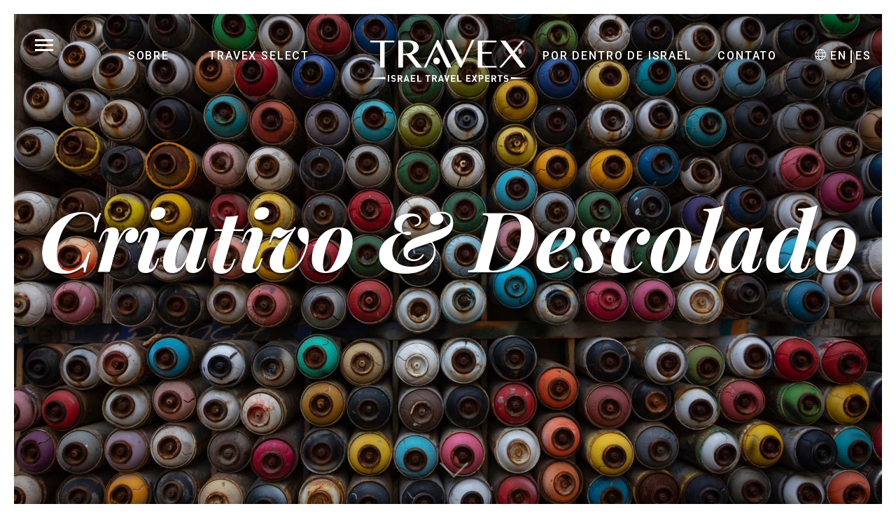

--- FILE ---
content_type: text/html; charset=UTF-8
request_url: https://www.travex.co.il/pt/criativo-e-descolado/
body_size: 16146
content:

<!DOCTYPE html>
<html class="html" lang="pt-PT">
<head>
	<meta charset="UTF-8">
	<link rel="profile" href="https://gmpg.org/xfn/11">

	<meta name='robots' content='index, follow, max-image-preview:large, max-snippet:-1, max-video-preview:-1' />
<link rel="alternate" href="https://www.travex.co.il/creative-and-cool/" hreflang="en" />
<link rel="alternate" href="https://www.travex.co.il/es/creativo-y-genial/" hreflang="es" />
<link rel="alternate" href="https://www.travex.co.il/pt/criativo-e-descolado/" hreflang="pt" />
<meta name="viewport" content="width=device-width, initial-scale=1">
	<!-- This site is optimized with the Yoast SEO plugin v20.6 - https://yoast.com/wordpress/plugins/seo/ -->
	<link media="all" href="https://www.travex.co.il/wp-content/cache/autoptimize/css/autoptimize_340d41ef0a01fceeb5a64f53c6932afa.css" rel="stylesheet" /><title>Criativo e descolado - Travex</title>
	<link rel="canonical" href="https://www.travex.co.il/pt/criativo-e-descolado/" />
	<meta property="og:locale" content="pt_PT" />
	<meta property="og:locale:alternate" content="en_US" />
	<meta property="og:locale:alternate" content="es_ES" />
	<meta property="og:type" content="article" />
	<meta property="og:title" content="Criativo e descolado - Travex" />
	<meta property="og:description" content="Criativo &#038; Descolado Novo. Diferente. Emocionante. Complemente o convencional com uma infinidade de atividades legais e criativas.  Experimente a vibração de Israel hoje ao se aventurar fora do caminho tradicional com nossos encontros personalizados TRAVEX Select. GALERIA DE ITINEÁRIOS Desfrute das melhorias do nosso programa enriquecedor: Inovação, tecnologia &#038; Startup O Israel moderno oferece uma [&hellip;]" />
	<meta property="og:url" content="https://www.travex.co.il/pt/criativo-e-descolado/" />
	<meta property="og:site_name" content="Travex" />
	<meta property="article:modified_time" content="2021-05-07T08:28:19+00:00" />
	<meta name="twitter:card" content="summary_large_image" />
	<meta name="twitter:label1" content="Tempo estimado de leitura" />
	<meta name="twitter:data1" content="2 minutos" />
	<script type="application/ld+json" class="yoast-schema-graph">{"@context":"https://schema.org","@graph":[{"@type":"WebPage","@id":"https://www.travex.co.il/pt/criativo-e-descolado/","url":"https://www.travex.co.il/pt/criativo-e-descolado/","name":"Criativo e descolado - Travex","isPartOf":{"@id":"https://www.travex.co.il/pt/home-page-portugues/#website"},"datePublished":"2021-04-21T17:42:31+00:00","dateModified":"2021-05-07T08:28:19+00:00","breadcrumb":{"@id":"https://www.travex.co.il/pt/criativo-e-descolado/#breadcrumb"},"inLanguage":"pt-PT","potentialAction":[{"@type":"ReadAction","target":["https://www.travex.co.il/pt/criativo-e-descolado/"]}]},{"@type":"BreadcrumbList","@id":"https://www.travex.co.il/pt/criativo-e-descolado/#breadcrumb","itemListElement":[{"@type":"ListItem","position":1,"name":"Home","item":"https://www.travex.co.il/pt/home-page-portugues/"},{"@type":"ListItem","position":2,"name":"Criativo e descolado"}]},{"@type":"WebSite","@id":"https://www.travex.co.il/pt/home-page-portugues/#website","url":"https://www.travex.co.il/pt/home-page-portugues/","name":"Travex","description":"","potentialAction":[{"@type":"SearchAction","target":{"@type":"EntryPoint","urlTemplate":"https://www.travex.co.il/pt/home-page-portugues/?s={search_term_string}"},"query-input":"required name=search_term_string"}],"inLanguage":"pt-PT"}]}</script>
	<!-- / Yoast SEO plugin. -->


<link rel='dns-prefetch' href='//fonts.googleapis.com' />
<link rel='dns-prefetch' href='//s.w.org' />
<link rel="alternate" type="application/rss+xml" title="Travex &raquo; Feed" href="https://www.travex.co.il/pt/feed/" />
<link rel="alternate" type="application/rss+xml" title="Travex &raquo; Feed de comentários" href="https://www.travex.co.il/pt/comments/feed/" />
<script type="text/javascript">
window._wpemojiSettings = {"baseUrl":"https:\/\/s.w.org\/images\/core\/emoji\/14.0.0\/72x72\/","ext":".png","svgUrl":"https:\/\/s.w.org\/images\/core\/emoji\/14.0.0\/svg\/","svgExt":".svg","source":{"concatemoji":"https:\/\/www.travex.co.il\/wp-includes\/js\/wp-emoji-release.min.js?ver=6.0.11"}};
/*! This file is auto-generated */
!function(e,a,t){var n,r,o,i=a.createElement("canvas"),p=i.getContext&&i.getContext("2d");function s(e,t){var a=String.fromCharCode,e=(p.clearRect(0,0,i.width,i.height),p.fillText(a.apply(this,e),0,0),i.toDataURL());return p.clearRect(0,0,i.width,i.height),p.fillText(a.apply(this,t),0,0),e===i.toDataURL()}function c(e){var t=a.createElement("script");t.src=e,t.defer=t.type="text/javascript",a.getElementsByTagName("head")[0].appendChild(t)}for(o=Array("flag","emoji"),t.supports={everything:!0,everythingExceptFlag:!0},r=0;r<o.length;r++)t.supports[o[r]]=function(e){if(!p||!p.fillText)return!1;switch(p.textBaseline="top",p.font="600 32px Arial",e){case"flag":return s([127987,65039,8205,9895,65039],[127987,65039,8203,9895,65039])?!1:!s([55356,56826,55356,56819],[55356,56826,8203,55356,56819])&&!s([55356,57332,56128,56423,56128,56418,56128,56421,56128,56430,56128,56423,56128,56447],[55356,57332,8203,56128,56423,8203,56128,56418,8203,56128,56421,8203,56128,56430,8203,56128,56423,8203,56128,56447]);case"emoji":return!s([129777,127995,8205,129778,127999],[129777,127995,8203,129778,127999])}return!1}(o[r]),t.supports.everything=t.supports.everything&&t.supports[o[r]],"flag"!==o[r]&&(t.supports.everythingExceptFlag=t.supports.everythingExceptFlag&&t.supports[o[r]]);t.supports.everythingExceptFlag=t.supports.everythingExceptFlag&&!t.supports.flag,t.DOMReady=!1,t.readyCallback=function(){t.DOMReady=!0},t.supports.everything||(n=function(){t.readyCallback()},a.addEventListener?(a.addEventListener("DOMContentLoaded",n,!1),e.addEventListener("load",n,!1)):(e.attachEvent("onload",n),a.attachEvent("onreadystatechange",function(){"complete"===a.readyState&&t.readyCallback()})),(e=t.source||{}).concatemoji?c(e.concatemoji):e.wpemoji&&e.twemoji&&(c(e.twemoji),c(e.wpemoji)))}(window,document,window._wpemojiSettings);
</script>

	




<link rel='stylesheet' id='elementor-frontend-css'  href='https://www.travex.co.il/wp-content/uploads/elementor/css/custom-frontend.min.css?ver=1634042495' type='text/css' media='all' />

<link rel='stylesheet' id='elementor-post-50-css'  href='https://www.travex.co.il/wp-content/cache/autoptimize/css/autoptimize_single_ed423427790a3c5fd094521daf70c4ea.css?ver=1634042495' type='text/css' media='all' />
<link rel='stylesheet' id='elementor-post-4043-css'  href='https://www.travex.co.il/wp-content/cache/autoptimize/css/autoptimize_single_aa7293f4e0eb727ee3f649a4d2bd2950.css?ver=1634062417' type='text/css' media='all' />





<link rel='stylesheet' id='oceanwp-google-font-roboto-css'  href='//fonts.googleapis.com/css?family=Roboto%3A100%2C200%2C300%2C400%2C500%2C600%2C700%2C800%2C900%2C100i%2C200i%2C300i%2C400i%2C500i%2C600i%2C700i%2C800i%2C900i&#038;subset=latin&#038;display=swap&#038;ver=6.0.11' type='text/css' media='all' />
<link rel='stylesheet' id='oceanwp-google-font-playfair-display-css'  href='//fonts.googleapis.com/css?family=Playfair+Display%3A100%2C200%2C300%2C400%2C500%2C600%2C700%2C800%2C900%2C100i%2C200i%2C300i%2C400i%2C500i%2C600i%2C700i%2C800i%2C900i&#038;subset=latin&#038;display=swap&#038;ver=6.0.11' type='text/css' media='all' />
<link rel='stylesheet' id='oceanwp-google-font-erica-one-css'  href='//fonts.googleapis.com/css?family=Erica+One%3A100%2C200%2C300%2C400%2C500%2C600%2C700%2C800%2C900%2C100i%2C200i%2C300i%2C400i%2C500i%2C600i%2C700i%2C800i%2C900i&#038;subset=latin&#038;display=swap&#038;ver=6.0.11' type='text/css' media='all' />

<link rel='stylesheet' id='elementor-post-6-css'  href='https://www.travex.co.il/wp-content/cache/autoptimize/css/autoptimize_single_b2a7753e2f883c0d31b4299565059359.css?ver=1634042495' type='text/css' media='all' />
<link rel='stylesheet' id='elementor-global-css'  href='https://www.travex.co.il/wp-content/cache/autoptimize/css/autoptimize_single_ff2744aac02739c01bc41b6c26c39519.css?ver=1634042496' type='text/css' media='all' />
<link rel='stylesheet' id='elementor-post-3904-css'  href='https://www.travex.co.il/wp-content/cache/autoptimize/css/autoptimize_single_7da70c52554f1f4cfa2f1403ed1a2fe5.css?ver=1634103202' type='text/css' media='all' />

<link rel='stylesheet' id='google-fonts-1-css'  href='https://fonts.googleapis.com/css?family=Encode+Sans%3A100%2C100italic%2C200%2C200italic%2C300%2C300italic%2C400%2C400italic%2C500%2C500italic%2C600%2C600italic%2C700%2C700italic%2C800%2C800italic%2C900%2C900italic%7CRoboto%3A100%2C100italic%2C200%2C200italic%2C300%2C300italic%2C400%2C400italic%2C500%2C500italic%2C600%2C600italic%2C700%2C700italic%2C800%2C800italic%2C900%2C900italic%7CRoboto+Slab%3A100%2C100italic%2C200%2C200italic%2C300%2C300italic%2C400%2C400italic%2C500%2C500italic%2C600%2C600italic%2C700%2C700italic%2C800%2C800italic%2C900%2C900italic%7CPlayfair+Display%3A100%2C100italic%2C200%2C200italic%2C300%2C300italic%2C400%2C400italic%2C500%2C500italic%2C600%2C600italic%2C700%2C700italic%2C800%2C800italic%2C900%2C900italic&#038;display=auto&#038;ver=6.0.11' type='text/css' media='all' />


<script type='text/javascript' src='https://www.travex.co.il/wp-includes/js/jquery/jquery.min.js?ver=3.6.0' id='jquery-core-js'></script>
<script type='text/javascript' src='https://www.travex.co.il/wp-includes/js/jquery/jquery-migrate.min.js?ver=3.3.2' id='jquery-migrate-js'></script>
<script type='text/javascript' src='https://www.travex.co.il/wp-content/plugins/Travex-preload-animate/prelanimate.js' id='prelanimatejs-js'></script>
<link rel="https://api.w.org/" href="https://www.travex.co.il/wp-json/" /><link rel="alternate" type="application/json" href="https://www.travex.co.il/wp-json/wp/v2/pages/3904" /><link rel="EditURI" type="application/rsd+xml" title="RSD" href="https://www.travex.co.il/xmlrpc.php?rsd" />
<link rel="wlwmanifest" type="application/wlwmanifest+xml" href="https://www.travex.co.il/wp-includes/wlwmanifest.xml" /> 
<meta name="generator" content="WordPress 6.0.11" />
<link rel='shortlink' href='https://www.travex.co.il/?p=3904' />
<link rel="alternate" type="application/json+oembed" href="https://www.travex.co.il/wp-json/oembed/1.0/embed?url=https%3A%2F%2Fwww.travex.co.il%2Fpt%2Fcriativo-e-descolado%2F" />
<link rel="alternate" type="text/xml+oembed" href="https://www.travex.co.il/wp-json/oembed/1.0/embed?url=https%3A%2F%2Fwww.travex.co.il%2Fpt%2Fcriativo-e-descolado%2F&#038;format=xml" />
	<!-- Global site tag (gtag.js) - Google Analytics -->
	<script async src="https://www.googletagmanager.com/gtag/js?id=UA-58089543-1"></script>
	<script>
		window.dataLayer = window.dataLayer || [];

		function gtag() {
			dataLayer.push(arguments);
		}
		gtag('js', new Date());

		gtag('config', 'UA-58089543-1');
	</script>
<!-- Facebook Pixel Code -->
<script>
  !function(f,b,e,v,n,t,s)
  {if(f.fbq)return;n=f.fbq=function(){n.callMethod?
  n.callMethod.apply(n,arguments):n.queue.push(arguments)};
  if(!f._fbq)f._fbq=n;n.push=n;n.loaded=!0;n.version='2.0';
  n.queue=[];t=b.createElement(e);t.async=!0;
  t.src=v;s=b.getElementsByTagName(e)[0];
  s.parentNode.insertBefore(t,s)}(window, document,'script',
  'https://connect.facebook.net/en_US/fbevents.js');
  fbq('init', '712331956090248');
  fbq('track', 'PageView');
</script>
<noscript>
  <img height="1" width="1" style="display:none" 
       src="https://www.facebook.com/tr?id=712331956090248&ev=PageView&noscript=1"/>
</noscript>
<!-- End Facebook Pixel Code -->
<link rel="icon" href="https://www.travex.co.il/wp-content/uploads/2020/07/cropped-travex-favicon-32x32.png" sizes="32x32" />
<link rel="icon" href="https://www.travex.co.il/wp-content/uploads/2020/07/cropped-travex-favicon-192x192.png" sizes="192x192" />
<link rel="apple-touch-icon" href="https://www.travex.co.il/wp-content/uploads/2020/07/cropped-travex-favicon-180x180.png" />
<meta name="msapplication-TileImage" content="https://www.travex.co.il/wp-content/uploads/2020/07/cropped-travex-favicon-270x270.png" />
<!-- OceanWP CSS -->
</head>

<body class="page-template-default page page-id-3904 wp-embed-responsive oceanwp-theme dropdown-mobile no-header-border default-breakpoint content-full-screen page-header-disabled elementor-default elementor-kit-6 elementor-page elementor-page-3904" >

	<div id = 'cmg-preloader-img-container'><img src = 'https://www.travex.co.il/wp-content/plugins/Travex-preload-animate//GoldPre.gif' /></div>
	
	<div id="outer-wrap" class="site clr">

		<a class="skip-link screen-reader-text" href="#main">Skip to content</a>

		
		<div id="wrap" class="clr">
	
	
			
			
<header id="site-header" class="custom-header clr" data-height="0" role="banner">

	
		

<div id="site-header-inner" class="clr">

			<div data-elementor-type="wp-post" data-elementor-id="50" class="elementor elementor-50" data-elementor-settings="[]">
						<div class="elementor-inner">
							<div class="elementor-section-wrap">
							<section class="elementor-section elementor-top-section elementor-element elementor-element-c19cbe1 elementor-section-full_width trvx-header-container elementor-section-height-default elementor-section-height-default" data-id="c19cbe1" data-element_type="section" id="trvx-header-container" data-settings="{&quot;background_background&quot;:&quot;classic&quot;}">
						<div class="elementor-container elementor-column-gap-no">
							<div class="elementor-row">
					<div class="elementor-column elementor-col-100 elementor-top-column elementor-element elementor-element-e34024b" data-id="e34024b" data-element_type="column">
			<div class="elementor-column-wrap elementor-element-populated">
							<div class="elementor-widget-wrap">
						<div class="elementor-element elementor-element-7cbb630 elementor-widget elementor-widget-shortcode" data-id="7cbb630" data-element_type="widget" data-widget_type="shortcode.default">
				<div class="elementor-widget-container">
			    <div class="navigation">

        <input type="checkbox" class="navigation__checkbox" id="navi-toggle">
        <label for="navi-toggle" class="navigation__button">
            <span class="navigation__icon">&nbsp;</span>
        </label>

        <div class="navigation__background" id="nav_closer"></div>

        <nav class="navigation__nav" id="navigation__nav">
            <ul class="navigation__list">

                <li class="navigation__item "><a href="https://www.travex.co.il/pt/galeria-de-itinerarios/" class="navigation__link"><span>Galeria De Itineràrios</span></a></li><li class="navigation__item "><a href="https://www.travex.co.il/pt/heranca-judaica/" class="navigation__link"><span>Herança judaica</span></a></li><li class="navigation__item "><a href="https://www.travex.co.il/pt/peregrinacao-crista/" class="navigation__link"><span>Peregrinação Cristã</span></a></li><li class="navigation__item "><a href="https://www.travex.co.il/pt/comida-e-vinho/" class="navigation__link"><span>Comida e vinho</span></a></li><li class="navigation__item "><a href="https://www.travex.co.il/pt/jordania-petra/" class="navigation__link"><span>Jordânia &#038; Petra</span></a></li><li class="navigation__item "><a href="https://www.travex.co.il/pt/bar-bat-mitzvah/" class="navigation__link"><span>Bar &#038; Bat Mitzvah</span></a></li><li class="navigation__item "><a href="https://www.travex.co.il/pt/acesso-irrestrito/" class="navigation__link"><span>Acesso Irrestrito</span></a></li><li class="navigation__item "><a href="https://www.travex.co.il/pt/aventuras-em-familia/" class="navigation__link"><span>Aventuras em família</span></a></li><li class="navigation__item "><a href="https://www.travex.co.il/pt/shore-excursions-2/" class="navigation__link"><span>Shore Excursions</span></a></li><li class="navigation__item "><a href="https://www.travex.co.il/pt/servicos-de-concierge/" class="navigation__link"><span>Serviços De Concierge</span></a></li><li class="navigation__item "><a href="https://www.travex.co.il/pt/estilo-de-vida-2/" class="navigation__link"><span>Estilo de vida</span></a></li><li class="navigation__item current"><a href="https://www.travex.co.il/pt/criativo-e-descolado/" class="navigation__link"><span>Criativo e descolado</span></a></li><li class="navigation__item "><a href="https://www.travex.co.il/pt/historia-e-arte-2/" class="navigation__link"><span>História e arte</span></a></li><li class="navigation__item "><a href="https://www.travex.co.il/pt/eventos-e-viagens-de-incentivo/" class="navigation__link"><span>Eventos e viagens de incentivo</span></a></li>            </ul>
        </nav>
    </div>
		<div class="elementor-shortcode"></div>
				</div>
				</div>
				<div class="elementor-element elementor-element-aab9847 trvx-logo-menu elementor-widget elementor-widget-image" data-id="aab9847" data-element_type="widget" id="trvx-logo-menu" data-widget_type="image.default">
				<div class="elementor-widget-container">
								<div class="elementor-image">
													<a href="http://www.travex.co.il/">
							<img src="https://www.travex.co.il/wp-content/uploads/2020/07/LogoWhite_footer.svg" class="attachment-full size-full" alt="" loading="lazy" />								</a>
														</div>
						</div>
				</div>
				<div class="elementor-element elementor-element-c575cd4 trvx-logo-menu-color elementor-widget elementor-widget-image" data-id="c575cd4" data-element_type="widget" id="trvx-logo-menu-colorful" data-widget_type="image.default">
				<div class="elementor-widget-container">
								<div class="elementor-image">
													<a href="http://www.travex.co.il/">
							<img src="https://www.travex.co.il/wp-content/uploads/2020/08/LogoColor_header.svg" class="attachment-full size-full" alt="" loading="lazy" />								</a>
														</div>
						</div>
				</div>
				<div class="elementor-element elementor-element-500dca9 trvx-top-menu elementor-widget elementor-widget-wp-widget-nav_menu" data-id="500dca9" data-element_type="widget" data-widget_type="wp-widget-nav_menu.default">
				<div class="elementor-widget-container">
			<div class="menu-main-menu-portugues-container"><ul id="menu-main-menu-portugues" class="menu"><li id="menu-item-3665" class="menu-item menu-item-type-post_type menu-item-object-page menu-item-3665"><a href="https://www.travex.co.il/pt/sobre/">SOBRE</a></li>
<li id="menu-item-3664" class="menu-item menu-item-type-post_type menu-item-object-page menu-item-3664"><a href="https://www.travex.co.il/pt/travex-select-3/">TRAVEX SELECT</a></li>
<li id="menu-item-3661" class="menu-item menu-item-type-post_type menu-item-object-page menu-item-3661"><a href="https://www.travex.co.il/pt/dentro-de-israel/">POR DENTRO DE ISRAEL</a></li>
<li id="menu-item-3663" class="menu-item menu-item-type-post_type menu-item-object-page menu-item-3663"><a href="https://www.travex.co.il/pt/contato/">CONTATO</a></li>
</ul></div>		</div>
				</div>
				<div class="elementor-element elementor-element-fafecbd trvx-top-menu elementor-widget elementor-widget-wp-widget-nav_menu" data-id="fafecbd" data-element_type="widget" id="lang" data-widget_type="wp-widget-nav_menu.default">
				<div class="elementor-widget-container">
			<div class="menu-language-bar-container"><ul id="menu-language-bar" class="menu"><li id="menu-item-4288-en" class="lang-item lang-item-15 lang-item-en lang-item-first menu-item menu-item-type-custom menu-item-object-custom menu-item-4288-en"><a href="https://www.travex.co.il/creative-and-cool/" hreflang="en-US" lang="en-US">EN</a></li>
<li id="menu-item-4288-es" class="lang-item lang-item-8 lang-item-es menu-item menu-item-type-custom menu-item-object-custom menu-item-4288-es"><a href="https://www.travex.co.il/es/creativo-y-genial/" hreflang="es-ES" lang="es-ES">ES</a></li>
</ul></div>		</div>
				</div>
						</div>
					</div>
		</div>
								</div>
					</div>
		</section>
						</div>
						</div>
					</div>
		
</div>


		
		
</header><!-- #site-header -->


			
			<main id="main" class="site-main clr" role="main">

				
	
	<div id="content-wrap" class="container clr">

		
		<div id="primary" class="content-area clr">

			
			<div id="content" class="site-content clr">

				
				
<article class="single-page-article clr">

	
<div class="entry clr">

	
			<div data-elementor-type="wp-page" data-elementor-id="3904" class="elementor elementor-3904" data-elementor-settings="[]">
						<div class="elementor-inner">
							<div class="elementor-section-wrap">
							<section class="elementor-section elementor-top-section elementor-element elementor-element-6773cd8 elementor-section-content-top trvx-frnt-img elementor-section-boxed elementor-section-height-default elementor-section-height-default" data-id="6773cd8" data-element_type="section" id="trvx-frnt-img" data-settings="{&quot;background_background&quot;:&quot;classic&quot;}">
							<div class="elementor-background-overlay"></div>
							<div class="elementor-container elementor-column-gap-no">
							<div class="elementor-row">
					<div class="elementor-column elementor-col-100 elementor-top-column elementor-element elementor-element-dc2985f trvx-header" data-id="dc2985f" data-element_type="column">
			<div class="elementor-column-wrap elementor-element-populated">
							<div class="elementor-widget-wrap">
						<div class="elementor-element elementor-element-26350b3 trvx-header-primary elementor-widget elementor-widget-heading" data-id="26350b3" data-element_type="widget" data-widget_type="heading.default">
				<div class="elementor-widget-container">
			<h1 class="elementor-heading-title elementor-size-default">Criativo & Descolado</h1>		</div>
				</div>
				<div class="elementor-element elementor-element-b4effdc elementor-absolute elementor-view-default elementor-widget elementor-widget-icon" data-id="b4effdc" data-element_type="widget" id="trvx-scroll-down-arrow" data-settings="{&quot;_position&quot;:&quot;absolute&quot;}" data-widget_type="icon.default">
				<div class="elementor-widget-container">
					<div class="elementor-icon-wrapper">
			<a class="elementor-icon" href="#next-section">
			<svg xmlns="http://www.w3.org/2000/svg" xmlns:xlink="http://www.w3.org/1999/xlink" id="Layer_1" x="0px" y="0px" viewBox="0 0 41 22" style="enable-background:new 0 0 41 22;" xml:space="preserve">

<path class="st0" d="M40.7,1C40.7,0.9,40.7,0.9,40.7,1L40,0.3c-0.4-0.4-1-0.4-1.4,0L20.5,18.2L2.4,0.3C2-0.1,1.4-0.1,1,0.3L0.3,0.9  c0,0,0,0,0,0c-0.4,0.4-0.4,1,0,1.4l19.4,19.3c0.2,0.2,0.5,0.3,0.8,0.3c0.3,0,0.5-0.1,0.8-0.3L40.7,2.4C41.1,2,41.1,1.4,40.7,1z"></path>
</svg>			</a>
		</div>
				</div>
				</div>
						</div>
					</div>
		</div>
								</div>
					</div>
		</section>
				<section class="elementor-section elementor-top-section elementor-element elementor-element-1dc50b4 trvx-inner-grey-section-1 elementor-section-boxed elementor-section-height-default elementor-section-height-default" data-id="1dc50b4" data-element_type="section" id="next-section" data-settings="{&quot;background_background&quot;:&quot;classic&quot;}">
						<div class="elementor-container elementor-column-gap-no">
							<div class="elementor-row">
					<div class="elementor-column elementor-col-100 elementor-top-column elementor-element elementor-element-5959b59" data-id="5959b59" data-element_type="column">
			<div class="elementor-column-wrap elementor-element-populated">
							<div class="elementor-widget-wrap">
						<div class="elementor-element elementor-element-aac7653 trvx-inner-page elementor-widget elementor-widget-heading" data-id="aac7653" data-element_type="widget" id="trvx-inner-page-h2" data-widget_type="heading.default">
				<div class="elementor-widget-container">
			<h2 class="elementor-heading-title elementor-size-default">Novo. Diferente. Emocionante.</h2>		</div>
				</div>
				<div class="elementor-element elementor-element-6b41465 elementor-widget elementor-widget-text-editor" data-id="6b41465" data-element_type="widget" id="trvx-inner-page-p" data-widget_type="text-editor.default">
				<div class="elementor-widget-container">
								<div class="elementor-text-editor elementor-clearfix">
				<p>Complemente o convencional com uma infinidade de atividades legais e criativas.  Experimente a vibração de Israel hoje ao se aventurar fora do caminho tradicional com nossos encontros personalizados <strong>TRAVEX <em>Select</em></strong>.</p>					</div>
						</div>
				</div>
				<div class="elementor-element elementor-element-4cd3ffd elementor-button-info elementor-align-center trvx-inner-page-btn elementor-widget elementor-widget-button" data-id="4cd3ffd" data-element_type="widget" data-widget_type="button.default">
				<div class="elementor-widget-container">
					<div class="elementor-button-wrapper">
			<a href="https://www.travex.co.il/pt/galeria-de-itinerarios" class="elementor-button-link elementor-button elementor-size-sm" role="button" id="trvx-inner-page-btn">
						<span class="elementor-button-content-wrapper">
						<span class="elementor-button-text">GALERIA DE ITINEÁRIOS</span>
		</span>
					</a>
		</div>
				</div>
				</div>
						</div>
					</div>
		</div>
								</div>
					</div>
		</section>
				<section class="elementor-section elementor-top-section elementor-element elementor-element-858f81d trvx-inner-page-sub-header elementor-section-full_width elementor-section-height-default elementor-section-height-default" data-id="858f81d" data-element_type="section">
						<div class="elementor-container elementor-column-gap-no">
							<div class="elementor-row">
					<div class="elementor-column elementor-col-100 elementor-top-column elementor-element elementor-element-033d1e8" data-id="033d1e8" data-element_type="column">
			<div class="elementor-column-wrap elementor-element-populated">
							<div class="elementor-widget-wrap">
						<div class="elementor-element elementor-element-bbb5dc7 elementor-widget elementor-widget-heading" data-id="bbb5dc7" data-element_type="widget" id="trvx-inner-page-sub-header-h2" data-widget_type="heading.default">
				<div class="elementor-widget-container">
			<h2 class="elementor-heading-title elementor-size-default">Desfrute das melhorias do nosso programa enriquecedor:</h2>		</div>
				</div>
						</div>
					</div>
		</div>
								</div>
					</div>
		</section>
				<section class="elementor-section elementor-top-section elementor-element elementor-element-9f86860 elementor-section-full_width elementor-section-height-min-height trvx-sbs elementor-section-height-default elementor-section-items-middle" data-id="9f86860" data-element_type="section">
						<div class="elementor-container elementor-column-gap-no">
							<div class="elementor-row">
					<div class="elementor-column elementor-col-50 elementor-top-column elementor-element elementor-element-5fce7c5 trvx-zgzg-img" data-id="5fce7c5" data-element_type="column" data-settings="{&quot;background_background&quot;:&quot;classic&quot;}">
			<div class="elementor-column-wrap">
					<div class="elementor-background-overlay"></div>
							<div class="elementor-widget-wrap">
								</div>
					</div>
		</div>
				<div class="elementor-column elementor-col-50 elementor-top-column elementor-element elementor-element-2b5b511 trvx-sbs-txt-clmn" data-id="2b5b511" data-element_type="column">
			<div class="elementor-column-wrap elementor-element-populated">
							<div class="elementor-widget-wrap">
						<section class="elementor-section elementor-inner-section elementor-element elementor-element-b14618c elementor-section-content-top elementor-section-full_width elementor-section-height-default elementor-section-height-default" data-id="b14618c" data-element_type="section">
						<div class="elementor-container elementor-column-gap-no">
							<div class="elementor-row">
					<div class="elementor-column elementor-col-100 elementor-inner-column elementor-element elementor-element-e753a6f" data-id="e753a6f" data-element_type="column">
			<div class="elementor-column-wrap elementor-element-populated">
							<div class="elementor-widget-wrap">
						<div class="elementor-element elementor-element-d1672ce trvx-inner-page-sbs-header elementor-widget elementor-widget-heading" data-id="d1672ce" data-element_type="widget" data-widget_type="heading.default">
				<div class="elementor-widget-container">
			<h3 class="elementor-heading-title elementor-size-default">Inovação, tecnologia & Startup</h3>		</div>
				</div>
				<div class="elementor-element elementor-element-a1d4814 trvx-sbs-txt elementor-widget elementor-widget-text-editor" data-id="a1d4814" data-element_type="widget" data-widget_type="text-editor.default">
				<div class="elementor-widget-container">
								<div class="elementor-text-editor elementor-clearfix">
				<p>O Israel moderno oferece uma série de encontros com a nação Startup.  Saiba mais sobre as inovações que estão ocorrendo diariamente, visite um centro de inovação, reúna-se com fundadores e designers, visite um campo de painéis solares ou até mesmo experimente os produtos cultivados em fazendas hidropônicas modernas. </p>					</div>
						</div>
				</div>
				<div class="elementor-element elementor-element-5ba58e5 elementor-hidden-desktop elementor-hidden-tablet elementor-widget-divider--view-line elementor-widget elementor-widget-divider" data-id="5ba58e5" data-element_type="widget" data-widget_type="divider.default">
				<div class="elementor-widget-container">
					<div class="elementor-divider">
			<span class="elementor-divider-separator">
						</span>
		</div>
				</div>
				</div>
						</div>
					</div>
		</div>
								</div>
					</div>
		</section>
						</div>
					</div>
		</div>
								</div>
					</div>
		</section>
				<section class="elementor-section elementor-top-section elementor-element elementor-element-f74f214 elementor-section-full_width elementor-section-height-min-height elementor-reverse-mobile trvx-sbs elementor-section-height-default elementor-section-items-middle" data-id="f74f214" data-element_type="section">
						<div class="elementor-container elementor-column-gap-no">
							<div class="elementor-row">
					<div class="elementor-column elementor-col-50 elementor-top-column elementor-element elementor-element-2aa8726 trvx-sbs-txt-clmn" data-id="2aa8726" data-element_type="column">
			<div class="elementor-column-wrap elementor-element-populated">
							<div class="elementor-widget-wrap">
						<section class="elementor-section elementor-inner-section elementor-element elementor-element-c22e303 elementor-section-content-top elementor-section-full_width elementor-section-height-default elementor-section-height-default" data-id="c22e303" data-element_type="section">
						<div class="elementor-container elementor-column-gap-no">
							<div class="elementor-row">
					<div class="elementor-column elementor-col-100 elementor-inner-column elementor-element elementor-element-a541fc9 trvx-inner-page-sbs-header" data-id="a541fc9" data-element_type="column">
			<div class="elementor-column-wrap elementor-element-populated">
							<div class="elementor-widget-wrap">
						<div class="elementor-element elementor-element-c87f895 trvx-inner-page-sbs-header elementor-widget elementor-widget-heading" data-id="c87f895" data-element_type="widget" data-widget_type="heading.default">
				<div class="elementor-widget-container">
			<h3 class="elementor-heading-title elementor-size-default">Aventuras urbanas</h3>		</div>
				</div>
				<div class="elementor-element elementor-element-32c114b trvx-sbs-txt elementor-widget elementor-widget-text-editor" data-id="32c114b" data-element_type="widget" data-widget_type="text-editor.default">
				<div class="elementor-widget-container">
								<div class="elementor-text-editor elementor-clearfix">
				<p>As paredes dos bairros urbanos se tornaram as telas para os grafiteiros locais.  Ande pelas ruas com um especialista particular em <em>Grafite</em> para descobrir a cultura e as questões sociais expressas na arte urbana local e experimente essa forma de arte contemporânea.</p>					</div>
						</div>
				</div>
				<div class="elementor-element elementor-element-b1527d8 elementor-hidden-desktop elementor-hidden-tablet elementor-widget-divider--view-line elementor-widget elementor-widget-divider" data-id="b1527d8" data-element_type="widget" data-widget_type="divider.default">
				<div class="elementor-widget-container">
					<div class="elementor-divider">
			<span class="elementor-divider-separator">
						</span>
		</div>
				</div>
				</div>
						</div>
					</div>
		</div>
								</div>
					</div>
		</section>
						</div>
					</div>
		</div>
				<div class="elementor-column elementor-col-50 elementor-top-column elementor-element elementor-element-727b4f1 trvx-zgzg-img" data-id="727b4f1" data-element_type="column" data-settings="{&quot;background_background&quot;:&quot;classic&quot;}">
			<div class="elementor-column-wrap">
					<div class="elementor-background-overlay"></div>
							<div class="elementor-widget-wrap">
								</div>
					</div>
		</div>
								</div>
					</div>
		</section>
				<section class="elementor-section elementor-top-section elementor-element elementor-element-13f4a7b elementor-section-full_width elementor-section-height-min-height trvx-sbs elementor-section-height-default elementor-section-items-middle" data-id="13f4a7b" data-element_type="section">
						<div class="elementor-container elementor-column-gap-no">
							<div class="elementor-row">
					<div class="elementor-column elementor-col-50 elementor-top-column elementor-element elementor-element-87e2595 trvx-zgzg-img" data-id="87e2595" data-element_type="column" data-settings="{&quot;background_background&quot;:&quot;classic&quot;}">
			<div class="elementor-column-wrap">
					<div class="elementor-background-overlay"></div>
							<div class="elementor-widget-wrap">
								</div>
					</div>
		</div>
				<div class="elementor-column elementor-col-50 elementor-top-column elementor-element elementor-element-2c1189e trvx-sbs-txt-clmn" data-id="2c1189e" data-element_type="column">
			<div class="elementor-column-wrap elementor-element-populated">
							<div class="elementor-widget-wrap">
						<section class="elementor-section elementor-inner-section elementor-element elementor-element-d7c0fe1 elementor-section-content-top elementor-section-full_width elementor-section-height-default elementor-section-height-default" data-id="d7c0fe1" data-element_type="section">
						<div class="elementor-container elementor-column-gap-no">
							<div class="elementor-row">
					<div class="elementor-column elementor-col-100 elementor-inner-column elementor-element elementor-element-b744cdd" data-id="b744cdd" data-element_type="column">
			<div class="elementor-column-wrap elementor-element-populated">
							<div class="elementor-widget-wrap">
						<div class="elementor-element elementor-element-7c445a3 trvx-inner-page-sbs-header elementor-widget elementor-widget-heading" data-id="7c445a3" data-element_type="widget" data-widget_type="heading.default">
				<div class="elementor-widget-container">
			<h3 class="elementor-heading-title elementor-size-default">De cima </h3>		</div>
				</div>
				<div class="elementor-element elementor-element-5075f33 trvx-sbs-txt elementor-widget elementor-widget-text-editor" data-id="5075f33" data-element_type="widget" data-widget_type="text-editor.default">
				<div class="elementor-widget-container">
								<div class="elementor-text-editor elementor-clearfix">
				<p>Desfrute de uma vista aérea do país com um passeio de helicóptero sobre Jerusalém ou Massada.  Conforme o sol nasce, sobrevoe o Vale de Jezreel em um balão de ar quente, terminando com uma taça de champanhe e um piquenique gourmet.</p>					</div>
						</div>
				</div>
				<div class="elementor-element elementor-element-4ebe482 elementor-hidden-desktop elementor-hidden-tablet elementor-widget-divider--view-line elementor-widget elementor-widget-divider" data-id="4ebe482" data-element_type="widget" data-widget_type="divider.default">
				<div class="elementor-widget-container">
					<div class="elementor-divider">
			<span class="elementor-divider-separator">
						</span>
		</div>
				</div>
				</div>
						</div>
					</div>
		</div>
								</div>
					</div>
		</section>
						</div>
					</div>
		</div>
								</div>
					</div>
		</section>
				<section class="elementor-section elementor-top-section elementor-element elementor-element-b113da2 elementor-section-full_width elementor-section-height-min-height elementor-reverse-mobile trvx-sbs elementor-section-height-default elementor-section-items-middle" data-id="b113da2" data-element_type="section">
						<div class="elementor-container elementor-column-gap-no">
							<div class="elementor-row">
					<div class="elementor-column elementor-col-50 elementor-top-column elementor-element elementor-element-73c2594 trvx-sbs-txt-clmn" data-id="73c2594" data-element_type="column">
			<div class="elementor-column-wrap elementor-element-populated">
							<div class="elementor-widget-wrap">
						<section class="elementor-section elementor-inner-section elementor-element elementor-element-05e3d58 elementor-section-content-top elementor-section-full_width elementor-section-height-default elementor-section-height-default" data-id="05e3d58" data-element_type="section">
						<div class="elementor-container elementor-column-gap-no">
							<div class="elementor-row">
					<div class="elementor-column elementor-col-100 elementor-inner-column elementor-element elementor-element-f7b77f0 trvx-inner-page-sbs-header" data-id="f7b77f0" data-element_type="column">
			<div class="elementor-column-wrap elementor-element-populated">
							<div class="elementor-widget-wrap">
						<div class="elementor-element elementor-element-34e9e58 trvx-inner-page-sbs-header elementor-widget elementor-widget-heading" data-id="34e9e58" data-element_type="widget" data-widget_type="heading.default">
				<div class="elementor-widget-container">
			<h3 class="elementor-heading-title elementor-size-default">Segredos das FDI</h3>		</div>
				</div>
				<div class="elementor-element elementor-element-eb4e725 trvx-sbs-txt elementor-widget elementor-widget-text-editor" data-id="eb4e725" data-element_type="widget" data-widget_type="text-editor.default">
				<div class="elementor-widget-container">
								<div class="elementor-text-editor elementor-clearfix">
				<p>Nossos especialistas fornecerão uma oportunidade exclusiva de experimentar a vida nas Forças de Defesa de Israel.  Vestido com seu traje de voo, ouça histórias de pilotos da Força Aérea de Israel e experimente o voo de um F-16 no único simulador desse tipo.  Ou entre em campo para uma experiência de treinamento básico virtual com as botas no solo. Por que não experimentar o Krav Maga, o sistema de autodefesa exclusivo desenvolvido para as Forças de Defesa de Israel.</p>					</div>
						</div>
				</div>
				<div class="elementor-element elementor-element-dbc3c40 elementor-hidden-desktop elementor-hidden-tablet elementor-widget-divider--view-line elementor-widget elementor-widget-divider" data-id="dbc3c40" data-element_type="widget" data-widget_type="divider.default">
				<div class="elementor-widget-container">
					<div class="elementor-divider">
			<span class="elementor-divider-separator">
						</span>
		</div>
				</div>
				</div>
						</div>
					</div>
		</div>
								</div>
					</div>
		</section>
						</div>
					</div>
		</div>
				<div class="elementor-column elementor-col-50 elementor-top-column elementor-element elementor-element-ddf169d trvx-zgzg-img" data-id="ddf169d" data-element_type="column" data-settings="{&quot;background_background&quot;:&quot;classic&quot;}">
			<div class="elementor-column-wrap">
					<div class="elementor-background-overlay"></div>
							<div class="elementor-widget-wrap">
								</div>
					</div>
		</div>
								</div>
					</div>
		</section>
				<section class="elementor-section elementor-top-section elementor-element elementor-element-78e0dda trvx-inner-grey-section-2 elementor-section-full_width elementor-section-height-default elementor-section-height-default" data-id="78e0dda" data-element_type="section" data-settings="{&quot;background_background&quot;:&quot;classic&quot;}">
						<div class="elementor-container elementor-column-gap-no">
							<div class="elementor-row">
					<div class="elementor-column elementor-col-100 elementor-top-column elementor-element elementor-element-1954155" data-id="1954155" data-element_type="column">
			<div class="elementor-column-wrap elementor-element-populated">
							<div class="elementor-widget-wrap">
						<div class="elementor-element elementor-element-7a0dbac elementor-widget elementor-widget-heading" data-id="7a0dbac" data-element_type="widget" id="trvx-inner-grey-section-2-h3" data-widget_type="heading.default">
				<div class="elementor-widget-container">
			<h3 class="elementor-heading-title elementor-size-default">Continue no seu caminho de descoberta.</h3>		</div>
				</div>
				<div class="elementor-element elementor-element-61b4151 elementor-button-info elementor-align-center trvx-inner-page-btn elementor-widget elementor-widget-button" data-id="61b4151" data-element_type="widget" data-widget_type="button.default">
				<div class="elementor-widget-container">
					<div class="elementor-button-wrapper">
			<a href="https://www.travex.co.il/pt/galeria-de-itinerarios" class="elementor-button-link elementor-button elementor-size-sm" role="button" id="trvx-inner-page-btn">
						<span class="elementor-button-content-wrapper">
						<span class="elementor-button-text">GALERIA DE ITINEÁRIOS</span>
		</span>
					</a>
		</div>
				</div>
				</div>
						</div>
					</div>
		</div>
								</div>
					</div>
		</section>
						</div>
						</div>
					</div>
		
	
</div>

</article>

				
			</div><!-- #content -->

			
		</div><!-- #primary -->

		
	</div><!-- #content-wrap -->

	

	</main><!-- #main -->

	
	
	
		
<footer id="footer" class="site-footer" role="contentinfo">

	
	<div id="footer-inner" class="clr">

		

<div id="footer-widgets" class="oceanwp-row clr">

	
	<div class="footer-widgets-inner">

				<div data-elementor-type="wp-post" data-elementor-id="4043" class="elementor elementor-4043" data-elementor-settings="[]">
						<div class="elementor-inner">
							<div class="elementor-section-wrap">
							<section class="elementor-section elementor-top-section elementor-element elementor-element-869c2b8 elementor-section-full_width elementor-section-height-min-height elementor-section-items-top trvx-ftr-sctn elementor-section-height-default" data-id="869c2b8" data-element_type="section" data-settings="{&quot;background_background&quot;:&quot;classic&quot;}">
						<div class="elementor-container elementor-column-gap-no">
							<div class="elementor-row">
					<div class="elementor-column elementor-col-100 elementor-top-column elementor-element elementor-element-9c23da9" data-id="9c23da9" data-element_type="column">
			<div class="elementor-column-wrap elementor-element-populated">
							<div class="elementor-widget-wrap">
						<section class="elementor-section elementor-inner-section elementor-element elementor-element-2501c36 elementor-section-full_width elementor-section-height-min-height elementor-section-height-default" data-id="2501c36" data-element_type="section">
						<div class="elementor-container elementor-column-gap-no">
							<div class="elementor-row">
					<div class="elementor-column elementor-col-20 elementor-inner-column elementor-element elementor-element-50ecfc6 elementor-hidden-phone" data-id="50ecfc6" data-element_type="column" id="trvx-footer-col1">
			<div class="elementor-column-wrap">
							<div class="elementor-widget-wrap">
								</div>
					</div>
		</div>
				<div class="elementor-column elementor-col-20 elementor-inner-column elementor-element elementor-element-868cce5" data-id="868cce5" data-element_type="column" id="trvx-footer-col2">
			<div class="elementor-column-wrap elementor-element-populated">
							<div class="elementor-widget-wrap">
						<div class="elementor-element elementor-element-0936655 trvx-75-yrs elementor-widget elementor-widget-image" data-id="0936655" data-element_type="widget" data-widget_type="image.default">
				<div class="elementor-widget-container">
								<div class="elementor-image">
												<img src="https://www.travex.co.il/wp-content/uploads/2020/07/70_gold.svg" title="70_gold" alt="70_gold" />														</div>
						</div>
				</div>
				<div class="elementor-element elementor-element-d12730b trvx-ftr-logo elementor-widget elementor-widget-image" data-id="d12730b" data-element_type="widget" data-widget_type="image.default">
				<div class="elementor-widget-container">
								<div class="elementor-image">
													<a href="http://www.travex.co.il/">
							<img src="https://www.travex.co.il/wp-content/uploads/2020/07/LogoWhite_footer.svg" title="LogoWhite_footer" alt="LogoWhite_footer" />								</a>
														</div>
						</div>
				</div>
				<div class="elementor-element elementor-element-4ee5bf6 elementor-shape-circle e-grid-align-left elementor-widget__width-initial e-grid-align-mobile-center elementor-grid-0 elementor-widget elementor-widget-social-icons" data-id="4ee5bf6" data-element_type="widget" data-widget_type="social-icons.default">
				<div class="elementor-widget-container">
					<div class="elementor-social-icons-wrapper elementor-grid">
							<span class="elementor-grid-item">
					<a class="elementor-icon elementor-social-icon elementor-social-icon-facebook elementor-repeater-item-12764de" href="https://www.facebook.com/travexisrael/" target="_blank">
						<span class="elementor-screen-only">Facebook</span>
						<i class="fab fa-facebook"></i>					</a>
				</span>
							<span class="elementor-grid-item">
					<a class="elementor-icon elementor-social-icon elementor-social-icon-instagram elementor-repeater-item-dce399e" href="https://www.instagram.com/travexisraelexperts/" target="_blank">
						<span class="elementor-screen-only">Instagram</span>
						<i class="fab fa-instagram"></i>					</a>
				</span>
					</div>
				</div>
				</div>
						</div>
					</div>
		</div>
				<div class="elementor-column elementor-col-20 elementor-inner-column elementor-element elementor-element-92d61c5" data-id="92d61c5" data-element_type="column" id="trvx-footer-col3">
			<div class="elementor-column-wrap elementor-element-populated">
							<div class="elementor-widget-wrap">
						<div class="elementor-element elementor-element-ea199bd trvx-footer-menu elementor-widget elementor-widget-wp-widget-nav_menu" data-id="ea199bd" data-element_type="widget" data-widget_type="wp-widget-nav_menu.default">
				<div class="elementor-widget-container">
			<div class="menu-footer-menu-pr-container"><ul id="menu-footer-menu-pr" class="menu"><li id="menu-item-4125" class="menu-item menu-item-type-post_type menu-item-object-page menu-item-4125"><a href="https://www.travex.co.il/pt/sobre/">SOBRE</a></li>
<li id="menu-item-4126" class="menu-item menu-item-type-post_type menu-item-object-page menu-item-4126"><a href="https://www.travex.co.il/pt/travex-select-3/">TRAVEX SELECT</a></li>
<li id="menu-item-4124" class="menu-item menu-item-type-post_type menu-item-object-page menu-item-4124"><a href="https://www.travex.co.il/pt/dentro-de-israel/">POR DENTRO DE ISRAEL</a></li>
<li id="menu-item-4123" class="menu-item menu-item-type-post_type menu-item-object-page menu-item-4123"><a href="https://www.travex.co.il/pt/contato/">CONTATO</a></li>
</ul></div>		</div>
				</div>
				<div class="elementor-element elementor-element-253f36f elementor-button-info elementor-align-justify elementor-mobile-align-justify elementor-widget__width-initial elementor-tablet-align-left trvx-join-nl-btn elementor-hidden-tablet elementor-hidden-phone elementor-widget elementor-widget-button" data-id="253f36f" data-element_type="widget" data-widget_type="button.default">
				<div class="elementor-widget-container">
					<div class="elementor-button-wrapper">
			<a href="https://www.travex.co.il/pt/inscricao/" class="elementor-button-link elementor-button elementor-size-md" role="button" id="trvx-nl-subscribe">
						<span class="elementor-button-content-wrapper">
						<span class="elementor-button-text">Assine a nossa newsletter</span>
		</span>
					</a>
		</div>
				</div>
				</div>
						</div>
					</div>
		</div>
				<div class="elementor-column elementor-col-20 elementor-inner-column elementor-element elementor-element-919083d" data-id="919083d" data-element_type="column" id="trvx-footer-col4">
			<div class="elementor-column-wrap elementor-element-populated">
							<div class="elementor-widget-wrap">
						<div class="elementor-element elementor-element-154b1b3 elementor-widget__width-initial elementor-widget elementor-widget-text-editor" data-id="154b1b3" data-element_type="widget" data-widget_type="text-editor.default">
				<div class="elementor-widget-container">
								<div class="elementor-text-editor elementor-clearfix">
				TRAVEX</BR>
8 Shamai St.</BR>
POB. 2468</BR>
Jerusalem, 9102302 Israel
</BR>
</BR>
T +972-2-621-6666</BR>
F +972-2-623-1986</BR></BR>

<a style="color: #f2f2f2;" href="mailto:travex@travex.co.il" target="_blank" rel="noopener">travex@travex.co.il</a>					</div>
						</div>
				</div>
						</div>
					</div>
		</div>
				<div class="elementor-column elementor-col-20 elementor-inner-column elementor-element elementor-element-ee7f1f3" data-id="ee7f1f3" data-element_type="column" id="trvx-footer-col5">
			<div class="elementor-column-wrap elementor-element-populated">
							<div class="elementor-widget-wrap">
						<div class="elementor-element elementor-element-825367c elementor-widget elementor-widget-text-editor" data-id="825367c" data-element_type="widget" data-widget_type="text-editor.default">
				<div class="elementor-widget-container">
								<div class="elementor-text-editor elementor-clearfix">
				<p>Representado com orgulho por</p>					</div>
						</div>
				</div>
				<div class="elementor-element elementor-element-b56cb94 elementor-widget elementor-widget-image" data-id="b56cb94" data-element_type="widget" data-widget_type="image.default">
				<div class="elementor-widget-container">
								<div class="elementor-image">
													<a href="https://www.rebecca-recommends.com/destinationservices/travex/" target="_blank">
							<img width="258" height="37" src="https://www.travex.co.il/wp-content/uploads/2020/07/rebecca.png" class="attachment-full size-full" alt="" loading="lazy" />								</a>
														</div>
						</div>
				</div>
				<div class="elementor-element elementor-element-544e23a elementor-shape-circle e-grid-align-left elementor-widget__width-initial e-grid-align-mobile-left elementor-hidden-desktop elementor-hidden-tablet elementor-widget-mobile__width-inherit elementor-hidden-phone elementor-grid-0 elementor-widget elementor-widget-social-icons" data-id="544e23a" data-element_type="widget" data-widget_type="social-icons.default">
				<div class="elementor-widget-container">
					<div class="elementor-social-icons-wrapper elementor-grid">
							<span class="elementor-grid-item">
					<a class="elementor-icon elementor-social-icon elementor-social-icon-facebook elementor-repeater-item-12764de" href="https://www.facebook.com/travexisrael/" target="_blank">
						<span class="elementor-screen-only">Facebook</span>
						<i class="fab fa-facebook"></i>					</a>
				</span>
							<span class="elementor-grid-item">
					<a class="elementor-icon elementor-social-icon elementor-social-icon-instagram elementor-repeater-item-dce399e" href="https://www.instagram.com/travexisraelexperts/" target="_blank">
						<span class="elementor-screen-only">Instagram</span>
						<i class="fab fa-instagram"></i>					</a>
				</span>
					</div>
				</div>
				</div>
				<div class="elementor-element elementor-element-6644085 elementor-hidden-tablet elementor-hidden-phone elementor-widget elementor-widget-image" data-id="6644085" data-element_type="widget" data-widget_type="image.default">
				<div class="elementor-widget-container">
								<div class="elementor-image">
												<img width="217" height="58" src="https://www.travex.co.il/wp-content/uploads/2020/07/4Logos_Gold-e1710230817561.png" class="attachment-large size-large" alt="" loading="lazy" />														</div>
						</div>
				</div>
				<div class="elementor-element elementor-element-8664cbc elementor-hidden-desktop elementor-widget elementor-widget-image" data-id="8664cbc" data-element_type="widget" data-widget_type="image.default">
				<div class="elementor-widget-container">
								<div class="elementor-image">
												<img width="300" height="187" src="https://www.travex.co.il/wp-content/uploads/2020/07/4Gold_mobile-300x187.png" class="attachment-medium size-medium" alt="" loading="lazy" srcset="https://www.travex.co.il/wp-content/uploads/2020/07/4Gold_mobile-300x187.png 300w, https://www.travex.co.il/wp-content/uploads/2020/07/4Gold_mobile.png 530w" sizes="(max-width: 300px) 100vw, 300px" />														</div>
						</div>
				</div>
						</div>
					</div>
		</div>
								</div>
					</div>
		</section>
						</div>
					</div>
		</div>
								</div>
					</div>
		</section>
				<section class="elementor-section elementor-top-section elementor-element elementor-element-da98282 elementor-section-content-top elementor-section-boxed elementor-section-height-default elementor-section-height-default" data-id="da98282" data-element_type="section" data-settings="{&quot;background_background&quot;:&quot;classic&quot;}">
						<div class="elementor-container elementor-column-gap-no">
							<div class="elementor-row">
					<div class="elementor-column elementor-col-100 elementor-top-column elementor-element elementor-element-f0b80ac elementor-hidden-desktop" data-id="f0b80ac" data-element_type="column">
			<div class="elementor-column-wrap elementor-element-populated">
							<div class="elementor-widget-wrap">
						<div class="elementor-element elementor-element-46f4e49 elementor-button-info elementor-align-justify elementor-mobile-align-justify elementor-widget__width-initial elementor-tablet-align-left trvx-join-nl-btn elementor-hidden-desktop elementor-widget elementor-widget-button" data-id="46f4e49" data-element_type="widget" data-widget_type="button.default">
				<div class="elementor-widget-container">
					<div class="elementor-button-wrapper">
			<a href="http://www.travex.co.il/?page_id=694" class="elementor-button-link elementor-button elementor-size-md" role="button" id="trvx-nl-subscribe">
						<span class="elementor-button-content-wrapper">
						<span class="elementor-button-text">Subscribe to our Newsletter</span>
		</span>
					</a>
		</div>
				</div>
				</div>
						</div>
					</div>
		</div>
								</div>
					</div>
		</section>
				<section class="elementor-section elementor-top-section elementor-element elementor-element-ebbf04a elementor-section-content-top elementor-section-full_width footer-wrap elementor-section-height-default elementor-section-height-default" data-id="ebbf04a" data-element_type="section" data-settings="{&quot;background_background&quot;:&quot;classic&quot;}">
						<div class="elementor-container elementor-column-gap-no">
							<div class="elementor-row">
					<div class="elementor-column elementor-col-50 elementor-top-column elementor-element elementor-element-448a621 elementor-hidden-phone" data-id="448a621" data-element_type="column">
			<div class="elementor-column-wrap">
							<div class="elementor-widget-wrap">
								</div>
					</div>
		</div>
				<div class="elementor-column elementor-col-50 elementor-top-column elementor-element elementor-element-095c5db" data-id="095c5db" data-element_type="column">
			<div class="elementor-column-wrap elementor-element-populated">
							<div class="elementor-widget-wrap">
						<div class="elementor-element elementor-element-ba0b9c8 elementor-widget elementor-widget-text-editor" data-id="ba0b9c8" data-element_type="widget" data-widget_type="text-editor.default">
				<div class="elementor-widget-container">
								<div class="elementor-text-editor elementor-clearfix">
				<p>© 2020 TRAVEX Ltd. All Rights Reserved</p>					</div>
						</div>
				</div>
						</div>
					</div>
		</div>
								</div>
					</div>
		</section>
						</div>
						</div>
					</div>
		
	</div><!-- .container -->

	
</div><!-- #footer-widgets -->


	</div><!-- #footer-inner -->

	
</footer><!-- #footer -->

	
	
</div><!-- #wrap -->


</div><!-- #outer-wrap -->





<script src="https://www.travex.co.il/wp-content/themes/Travex/js/travex.js"></script>

<script type='text/javascript' src='https://www.travex.co.il/wp-includes/js/imagesloaded.min.js?ver=4.1.4' id='imagesloaded-js'></script>
<script type='text/javascript' src='https://www.travex.co.il/wp-content/themes/oceanwp/assets/js/third/magnific-popup.min.js?ver=1.0' id='magnific-popup-js'></script>
<script type='text/javascript' src='https://www.travex.co.il/wp-content/themes/oceanwp/assets/js/third/lightbox.min.js?ver=1.0' id='oceanwp-lightbox-js'></script>
<script type='text/javascript' id='oceanwp-main-js-extra'>
/* <![CDATA[ */
var oceanwpLocalize = {"isRTL":"","menuSearchStyle":"drop_down","sidrSource":null,"sidrDisplace":"1","sidrSide":"left","sidrDropdownTarget":"link","verticalHeaderTarget":"link","customSelects":".woocommerce-ordering .orderby, #dropdown_product_cat, .widget_categories select, .widget_archive select, .single-product .variations_form .variations select","ajax_url":"https:\/\/www.travex.co.il\/wp-admin\/admin-ajax.php"};
/* ]]> */
</script>
<script type='text/javascript' src='https://www.travex.co.il/wp-content/themes/oceanwp/assets/js/main.min.js?ver=1.0' id='oceanwp-main-js'></script>
<!--[if lt IE 9]>
<script type='text/javascript' src='https://www.travex.co.il/wp-content/themes/oceanwp/assets/js/third/html5.min.js?ver=1.0' id='html5shiv-js'></script>
<![endif]-->
<script type='text/javascript' src='https://www.travex.co.il/wp-content/plugins/elementor/assets/js/webpack.runtime.min.js?ver=3.4.4' id='elementor-webpack-runtime-js'></script>
<script type='text/javascript' src='https://www.travex.co.il/wp-content/plugins/elementor/assets/js/frontend-modules.min.js?ver=3.4.4' id='elementor-frontend-modules-js'></script>
<script type='text/javascript' src='https://www.travex.co.il/wp-content/plugins/elementor/assets/lib/waypoints/waypoints.min.js?ver=4.0.2' id='elementor-waypoints-js'></script>
<script type='text/javascript' src='https://www.travex.co.il/wp-includes/js/jquery/ui/core.min.js?ver=1.13.1' id='jquery-ui-core-js'></script>
<script type='text/javascript' src='https://www.travex.co.il/wp-content/plugins/elementor/assets/lib/swiper/swiper.min.js?ver=5.3.6' id='swiper-js'></script>
<script type='text/javascript' src='https://www.travex.co.il/wp-content/plugins/elementor/assets/lib/share-link/share-link.min.js?ver=3.4.4' id='share-link-js'></script>
<script type='text/javascript' src='https://www.travex.co.il/wp-content/plugins/elementor/assets/lib/dialog/dialog.min.js?ver=4.8.1' id='elementor-dialog-js'></script>
<script type='text/javascript' id='elementor-frontend-js-before'>
var elementorFrontendConfig = {"environmentMode":{"edit":false,"wpPreview":false,"isScriptDebug":false},"i18n":{"shareOnFacebook":"Partilhar no Facebook","shareOnTwitter":"Partilhar no Twitter","pinIt":"Fix\u00e1-lo","download":"Download","downloadImage":"Descarregar Imagem","fullscreen":"\u00c9cr\u00e3 Inteiro","zoom":"Zoom","share":"Partilhar","playVideo":"Reproduzir v\u00eddeo","previous":"Anterior","next":"Seguinte","close":"Fechar"},"is_rtl":false,"breakpoints":{"xs":0,"sm":480,"md":769,"lg":1024,"xl":1440,"xxl":1600},"responsive":{"breakpoints":{"mobile":{"label":"Mobile","value":768,"default_value":767,"direction":"max","is_enabled":true},"mobile_extra":{"label":"Mobile Extra","value":880,"default_value":880,"direction":"max","is_enabled":false},"tablet":{"label":"Tablet","value":1023,"default_value":1024,"direction":"max","is_enabled":true},"tablet_extra":{"label":"Tablet Extra","value":1200,"default_value":1200,"direction":"max","is_enabled":false},"laptop":{"label":"Port\u00e1til","value":1366,"default_value":1366,"direction":"max","is_enabled":false},"widescreen":{"label":"Widescreen","value":2400,"default_value":2400,"direction":"min","is_enabled":false}}},"version":"3.4.4","is_static":false,"experimentalFeatures":{"e_import_export":true,"landing-pages":true,"elements-color-picker":true,"admin-top-bar":true},"urls":{"assets":"https:\/\/www.travex.co.il\/wp-content\/plugins\/elementor\/assets\/"},"settings":{"page":[],"editorPreferences":[]},"kit":{"body_background_background":"classic","global_image_lightbox":"yes","viewport_mobile":768,"viewport_tablet":1023,"active_breakpoints":["viewport_mobile","viewport_tablet"],"lightbox_enable_counter":"yes","lightbox_enable_fullscreen":"yes","lightbox_enable_zoom":"yes","lightbox_enable_share":"yes","lightbox_title_src":"title","lightbox_description_src":"description"},"post":{"id":3904,"title":"Criativo%20e%20descolado%20-%20Travex","excerpt":"","featuredImage":false}};
</script>
<script type='text/javascript' src='https://www.travex.co.il/wp-content/plugins/elementor/assets/js/frontend.min.js?ver=3.4.4' id='elementor-frontend-js'></script>
<script type='text/javascript' src='https://www.travex.co.il/wp-content/plugins/elementor/assets/js/preloaded-modules.min.js?ver=3.4.4' id='preloaded-modules-js'></script>
</body>
</html>


--- FILE ---
content_type: text/css
request_url: https://www.travex.co.il/wp-content/cache/autoptimize/css/autoptimize_single_ed423427790a3c5fd094521daf70c4ea.css?ver=1634042495
body_size: 95
content:
.elementor-50 .elementor-element.elementor-element-c19cbe1:not(.elementor-motion-effects-element-type-background),.elementor-50 .elementor-element.elementor-element-c19cbe1>.elementor-motion-effects-container>.elementor-motion-effects-layer{background-color:rgba(255,255,255,0)}.elementor-50 .elementor-element.elementor-element-c19cbe1{transition:background .3s,border .3s,border-radius .3s,box-shadow .3s;margin-top:0;margin-bottom:0;padding:0}.elementor-50 .elementor-element.elementor-element-c19cbe1>.elementor-background-overlay{transition:background .3s,border-radius .3s,opacity .3s}.elementor-bc-flex-widget .elementor-50 .elementor-element.elementor-element-e34024b.elementor-column .elementor-column-wrap{align-items:flex-start}.elementor-50 .elementor-element.elementor-element-e34024b.elementor-column.elementor-element[data-element_type="column"]>.elementor-column-wrap.elementor-element-populated>.elementor-widget-wrap{align-content:flex-start;align-items:flex-start}.elementor-50 .elementor-element.elementor-element-e34024b>.elementor-column-wrap>.elementor-widget-wrap>.elementor-widget:not(.elementor-widget__width-auto):not(.elementor-widget__width-initial):not(:last-child):not(.elementor-absolute){margin-bottom:0}.elementor-50 .elementor-element.elementor-element-e34024b>.elementor-element-populated{padding:0}.elementor-50 .elementor-element.elementor-element-aab9847{text-align:center}.elementor-50 .elementor-element.elementor-element-aab9847>.elementor-widget-container{padding:0}.elementor-50 .elementor-element.elementor-element-c575cd4{text-align:center}.elementor-50 .elementor-element.elementor-element-c575cd4>.elementor-widget-container{padding:0}.elementor-50 .elementor-element.elementor-element-500dca9>.elementor-widget-container{margin:0;padding:0}:root{--page-title-display:none}body.elementor-page-50:not(.elementor-motion-effects-element-type-background),body.elementor-page-50>.elementor-motion-effects-container>.elementor-motion-effects-layer{background-color:rgba(2,1,1,0)}@media(min-width:769px){.elementor-50 .elementor-element.elementor-element-e34024b{width:100%}}@media(max-width:768px){.elementor-50 .elementor-element.elementor-element-c19cbe1{margin-top:0;margin-bottom:0;padding:0}.elementor-50 .elementor-element.elementor-element-e34024b{width:100%}.elementor-bc-flex-widget .elementor-50 .elementor-element.elementor-element-e34024b.elementor-column .elementor-column-wrap{align-items:center}.elementor-50 .elementor-element.elementor-element-e34024b.elementor-column.elementor-element[data-element_type="column"]>.elementor-column-wrap.elementor-element-populated>.elementor-widget-wrap{align-content:center;align-items:center}.elementor-50 .elementor-element.elementor-element-e34024b>.elementor-column-wrap>.elementor-widget-wrap>.elementor-widget:not(.elementor-widget__width-auto):not(.elementor-widget__width-initial):not(:last-child):not(.elementor-absolute){margin-bottom:0}.elementor-50 .elementor-element.elementor-element-e34024b>.elementor-element-populated{margin:0;padding:0}.elementor-50 .elementor-element.elementor-element-aab9847>.elementor-widget-container{margin:0;padding:0}.elementor-50 .elementor-element.elementor-element-c575cd4>.elementor-widget-container{margin:0 116px 0 117px;padding:0}.elementor-50 .elementor-element.elementor-element-500dca9>.elementor-widget-container{margin:0;padding:0}}

--- FILE ---
content_type: text/css
request_url: https://www.travex.co.il/wp-content/cache/autoptimize/css/autoptimize_single_aa7293f4e0eb727ee3f649a4d2bd2950.css?ver=1634062417
body_size: 1197
content:
.elementor-4043 .elementor-element.elementor-element-869c2b8:not(.elementor-motion-effects-element-type-background),.elementor-4043 .elementor-element.elementor-element-869c2b8>.elementor-motion-effects-container>.elementor-motion-effects-layer{background-color:#191305}.elementor-4043 .elementor-element.elementor-element-869c2b8{transition:background .3s,border .3s,border-radius .3s,box-shadow .3s;margin-top:0;margin-bottom:0;padding:80px 0 24px}.elementor-4043 .elementor-element.elementor-element-869c2b8>.elementor-background-overlay{transition:background .3s,border-radius .3s,opacity .3s}.elementor-4043 .elementor-element.elementor-element-9c23da9>.elementor-column-wrap>.elementor-widget-wrap>.elementor-widget:not(.elementor-widget__width-auto):not(.elementor-widget__width-initial):not(:last-child):not(.elementor-absolute){margin-bottom:0}.elementor-4043 .elementor-element.elementor-element-2501c36{padding:0}.elementor-bc-flex-widget .elementor-4043 .elementor-element.elementor-element-50ecfc6.elementor-column .elementor-column-wrap{align-items:flex-start}.elementor-4043 .elementor-element.elementor-element-50ecfc6.elementor-column.elementor-element[data-element_type="column"]>.elementor-column-wrap.elementor-element-populated>.elementor-widget-wrap{align-content:flex-start;align-items:flex-start}.elementor-4043 .elementor-element.elementor-element-50ecfc6.elementor-column>.elementor-column-wrap>.elementor-widget-wrap{justify-content:flex-end}.elementor-4043 .elementor-element.elementor-element-50ecfc6>.elementor-element-populated{margin:0;padding:0}.elementor-bc-flex-widget .elementor-4043 .elementor-element.elementor-element-868cce5.elementor-column .elementor-column-wrap{align-items:flex-start}.elementor-4043 .elementor-element.elementor-element-868cce5.elementor-column.elementor-element[data-element_type="column"]>.elementor-column-wrap.elementor-element-populated>.elementor-widget-wrap{align-content:flex-start;align-items:flex-start}.elementor-4043 .elementor-element.elementor-element-868cce5>.elementor-column-wrap>.elementor-widget-wrap>.elementor-widget:not(.elementor-widget__width-auto):not(.elementor-widget__width-initial):not(:last-child):not(.elementor-absolute){margin-bottom:15px}.elementor-4043 .elementor-element.elementor-element-868cce5>.elementor-element-populated{margin:0;padding:0}.elementor-4043 .elementor-element.elementor-element-0936655{text-align:left}.elementor-4043 .elementor-element.elementor-element-0936655 img{max-width:90px}.elementor-4043 .elementor-element.elementor-element-0936655>.elementor-widget-container{margin:0 0 0 28px;padding:0}.elementor-4043 .elementor-element.elementor-element-d12730b{text-align:left}.elementor-4043 .elementor-element.elementor-element-d12730b img{width:147px}.elementor-4043 .elementor-element.elementor-element-d12730b>.elementor-widget-container{margin:0;padding:0}.elementor-4043 .elementor-element.elementor-element-4ee5bf6 .elementor-repeater-item-12764de.elementor-social-icon{background-color:rgba(157,137,87,0)}.elementor-4043 .elementor-element.elementor-element-4ee5bf6 .elementor-repeater-item-12764de.elementor-social-icon i{color:#9d8957}.elementor-4043 .elementor-element.elementor-element-4ee5bf6 .elementor-repeater-item-12764de.elementor-social-icon svg{fill:#9d8957}.elementor-4043 .elementor-element.elementor-element-4ee5bf6 .elementor-repeater-item-dce399e.elementor-social-icon{background-color:rgba(2,1,1,.01)}.elementor-4043 .elementor-element.elementor-element-4ee5bf6 .elementor-repeater-item-dce399e.elementor-social-icon i{color:#9d8957}.elementor-4043 .elementor-element.elementor-element-4ee5bf6 .elementor-repeater-item-dce399e.elementor-social-icon svg{fill:#9d8957}.elementor-4043 .elementor-element.elementor-element-4ee5bf6{--grid-template-columns:repeat(0,auto);--icon-size:24px;--grid-column-gap:21px;width:initial;max-width:initial}.elementor-4043 .elementor-element.elementor-element-4ee5bf6 .elementor-widget-container{text-align:left}.elementor-4043 .elementor-element.elementor-element-4ee5bf6 .elementor-social-icon{--icon-padding:0em}.elementor-4043 .elementor-element.elementor-element-4ee5bf6>.elementor-widget-container{margin:6px 0 0 35px}.elementor-4043 .elementor-element.elementor-element-92d61c5>.elementor-column-wrap>.elementor-widget-wrap>.elementor-widget:not(.elementor-widget__width-auto):not(.elementor-widget__width-initial):not(:last-child):not(.elementor-absolute){margin-bottom:0}.elementor-4043 .elementor-element.elementor-element-92d61c5>.elementor-element-populated{margin:0;padding:0}.elementor-4043 .elementor-element.elementor-element-ea199bd>.elementor-widget-container{margin:0;padding:0}.elementor-4043 .elementor-element.elementor-element-253f36f .elementor-button{font-family:"Encode Sans",Roboto;font-size:14px;font-weight:300;line-height:1.64em;letter-spacing:1.2px;fill:#f2f2f2;color:#f2f2f2;background-color:rgba(255,255,255,0);border-style:solid;border-width:2px;border-color:#9d8957;border-radius:0;padding:15px 10px}.elementor-4043 .elementor-element.elementor-element-253f36f .elementor-button:hover,.elementor-4043 .elementor-element.elementor-element-253f36f .elementor-button:focus{color:#9d8957}.elementor-4043 .elementor-element.elementor-element-253f36f .elementor-button:hover svg,.elementor-4043 .elementor-element.elementor-element-253f36f .elementor-button:focus svg{fill:#9d8957}.elementor-4043 .elementor-element.elementor-element-253f36f>.elementor-widget-container{margin:26px 20px 0 0;padding:0;background-color:rgba(255,255,255,0);border-radius:0}.elementor-4043 .elementor-element.elementor-element-253f36f{width:258px;max-width:258px}.elementor-4043 .elementor-element.elementor-element-154b1b3{column-gap:0;text-align:left;color:#f2f2f2;font-family:"Encode Sans",Roboto;font-size:14px;font-weight:400;line-height:1.64em;letter-spacing:1.87px;width:268px;max-width:268px}.elementor-4043 .elementor-element.elementor-element-154b1b3>.elementor-widget-container{margin:0;padding:0}.elementor-4043 .elementor-element.elementor-element-ee7f1f3>.elementor-column-wrap>.elementor-widget-wrap>.elementor-widget:not(.elementor-widget__width-auto):not(.elementor-widget__width-initial):not(:last-child):not(.elementor-absolute){margin-bottom:0}.elementor-4043 .elementor-element.elementor-element-ee7f1f3>.elementor-element-populated{padding:0}.elementor-4043 .elementor-element.elementor-element-825367c{color:#f2f2f2;font-family:"Roboto",Roboto;font-size:14px;line-height:1.64em;letter-spacing:1.87px}.elementor-4043 .elementor-element.elementor-element-b56cb94{text-align:left}.elementor-4043 .elementor-element.elementor-element-b56cb94>.elementor-widget-container{margin:-14px 0 0}.elementor-4043 .elementor-element.elementor-element-544e23a .elementor-repeater-item-12764de.elementor-social-icon{background-color:rgba(157,137,87,0)}.elementor-4043 .elementor-element.elementor-element-544e23a .elementor-repeater-item-12764de.elementor-social-icon i{color:#9d8957}.elementor-4043 .elementor-element.elementor-element-544e23a .elementor-repeater-item-12764de.elementor-social-icon svg{fill:#9d8957}.elementor-4043 .elementor-element.elementor-element-544e23a .elementor-repeater-item-dce399e.elementor-social-icon{background-color:rgba(2,1,1,.01)}.elementor-4043 .elementor-element.elementor-element-544e23a .elementor-repeater-item-dce399e.elementor-social-icon i{color:#9d8957}.elementor-4043 .elementor-element.elementor-element-544e23a .elementor-repeater-item-dce399e.elementor-social-icon svg{fill:#9d8957}.elementor-4043 .elementor-element.elementor-element-544e23a{--grid-template-columns:repeat(0,auto);--icon-size:24px;--grid-column-gap:21px;--grid-row-gap:0px;width:initial;max-width:initial}.elementor-4043 .elementor-element.elementor-element-544e23a .elementor-widget-container{text-align:left}.elementor-4043 .elementor-element.elementor-element-544e23a .elementor-social-icon{--icon-padding:0em}.elementor-4043 .elementor-element.elementor-element-544e23a>.elementor-widget-container{margin:6px 0 0 35px}.elementor-4043 .elementor-element.elementor-element-6644085{text-align:left}.elementor-4043 .elementor-element.elementor-element-6644085>.elementor-widget-container{margin:75px 0 0}.elementor-4043 .elementor-element.elementor-element-8664cbc{text-align:left}.elementor-4043 .elementor-element.elementor-element-8664cbc>.elementor-widget-container{margin:75px 0 0}.elementor-4043 .elementor-element.elementor-element-da98282>.elementor-container{max-width:1880px}.elementor-4043 .elementor-element.elementor-element-da98282>.elementor-container>.elementor-row>.elementor-column>.elementor-column-wrap>.elementor-widget-wrap{align-content:flex-start;align-items:flex-start}.elementor-4043 .elementor-element.elementor-element-da98282:not(.elementor-motion-effects-element-type-background),.elementor-4043 .elementor-element.elementor-element-da98282>.elementor-motion-effects-container>.elementor-motion-effects-layer{background-color:#191305}.elementor-4043 .elementor-element.elementor-element-da98282{transition:background .3s,border .3s,border-radius .3s,box-shadow .3s}.elementor-4043 .elementor-element.elementor-element-da98282>.elementor-background-overlay{transition:background .3s,border-radius .3s,opacity .3s}.elementor-bc-flex-widget .elementor-4043 .elementor-element.elementor-element-f0b80ac.elementor-column .elementor-column-wrap{align-items:center}.elementor-4043 .elementor-element.elementor-element-f0b80ac.elementor-column.elementor-element[data-element_type="column"]>.elementor-column-wrap.elementor-element-populated>.elementor-widget-wrap{align-content:center;align-items:center}.elementor-4043 .elementor-element.elementor-element-f0b80ac>.elementor-column-wrap>.elementor-widget-wrap>.elementor-widget:not(.elementor-widget__width-auto):not(.elementor-widget__width-initial):not(:last-child):not(.elementor-absolute){margin-bottom:0}.elementor-4043 .elementor-element.elementor-element-f0b80ac>.elementor-element-populated{margin:0;padding:0}.elementor-4043 .elementor-element.elementor-element-46f4e49 .elementor-button{font-family:"Encode Sans",Roboto;font-size:14px;font-weight:300;line-height:1.64em;letter-spacing:1.2px;fill:#f2f2f2;color:#f2f2f2;background-color:rgba(255,255,255,0);border-style:solid;border-width:2px;border-color:#9d8957;border-radius:0;padding:15px 11px 15px 14px}.elementor-4043 .elementor-element.elementor-element-46f4e49 .elementor-button:hover,.elementor-4043 .elementor-element.elementor-element-46f4e49 .elementor-button:focus{color:#9d8957}.elementor-4043 .elementor-element.elementor-element-46f4e49 .elementor-button:hover svg,.elementor-4043 .elementor-element.elementor-element-46f4e49 .elementor-button:focus svg{fill:#9d8957}.elementor-4043 .elementor-element.elementor-element-46f4e49>.elementor-widget-container{margin:26px 0 0;padding:0;background-color:rgba(255,255,255,0);border-radius:0}.elementor-4043 .elementor-element.elementor-element-46f4e49{width:258px;max-width:258px}.elementor-4043 .elementor-element.elementor-element-ebbf04a>.elementor-container>.elementor-row>.elementor-column>.elementor-column-wrap>.elementor-widget-wrap{align-content:flex-start;align-items:flex-start}.elementor-4043 .elementor-element.elementor-element-ebbf04a:not(.elementor-motion-effects-element-type-background),.elementor-4043 .elementor-element.elementor-element-ebbf04a>.elementor-motion-effects-container>.elementor-motion-effects-layer{background-color:#000}.elementor-4043 .elementor-element.elementor-element-ebbf04a{transition:background .3s,border .3s,border-radius .3s,box-shadow .3s}.elementor-4043 .elementor-element.elementor-element-ebbf04a>.elementor-background-overlay{transition:background .3s,border-radius .3s,opacity .3s}.elementor-bc-flex-widget .elementor-4043 .elementor-element.elementor-element-448a621.elementor-column .elementor-column-wrap{align-items:flex-start}.elementor-4043 .elementor-element.elementor-element-448a621.elementor-column.elementor-element[data-element_type="column"]>.elementor-column-wrap.elementor-element-populated>.elementor-widget-wrap{align-content:flex-start;align-items:flex-start}.elementor-4043 .elementor-element.elementor-element-448a621.elementor-column>.elementor-column-wrap>.elementor-widget-wrap{justify-content:flex-end}.elementor-4043 .elementor-element.elementor-element-448a621>.elementor-element-populated{margin:0;padding:0}.elementor-bc-flex-widget .elementor-4043 .elementor-element.elementor-element-095c5db.elementor-column .elementor-column-wrap{align-items:center}.elementor-4043 .elementor-element.elementor-element-095c5db.elementor-column.elementor-element[data-element_type="column"]>.elementor-column-wrap.elementor-element-populated>.elementor-widget-wrap{align-content:center;align-items:center}.elementor-4043 .elementor-element.elementor-element-095c5db>.elementor-column-wrap>.elementor-widget-wrap>.elementor-widget:not(.elementor-widget__width-auto):not(.elementor-widget__width-initial):not(:last-child):not(.elementor-absolute){margin-bottom:0}.elementor-4043 .elementor-element.elementor-element-095c5db>.elementor-element-populated{margin:0;padding:0}.elementor-4043 .elementor-element.elementor-element-ba0b9c8{text-align:left;color:#f2f2f2;font-family:"Encode Sans",Roboto;font-size:12px;font-weight:300;line-height:1.92em;letter-spacing:1px}body.elementor-page-4043:not(.elementor-motion-effects-element-type-background),body.elementor-page-4043>.elementor-motion-effects-container>.elementor-motion-effects-layer{background-color:#191305}@media(max-width:1023px){.elementor-4043 .elementor-element.elementor-element-d12730b{text-align:left}.elementor-4043 .elementor-element.elementor-element-253f36f>.elementor-widget-container{margin:0;padding:0}.elementor-4043 .elementor-element.elementor-element-253f36f{align-self:flex-start}.elementor-4043 .elementor-element.elementor-element-ee7f1f3.elementor-column>.elementor-column-wrap>.elementor-widget-wrap{justify-content:center}.elementor-4043 .elementor-element.elementor-element-8664cbc>.elementor-widget-container{margin:30px 0 0}.elementor-4043 .elementor-element.elementor-element-da98282{margin-top:0;margin-bottom:0;padding:0}.elementor-4043 .elementor-element.elementor-element-f0b80ac.elementor-column>.elementor-column-wrap>.elementor-widget-wrap{justify-content:center}.elementor-4043 .elementor-element.elementor-element-f0b80ac>.elementor-element-populated{margin:0;padding:0}.elementor-4043 .elementor-element.elementor-element-46f4e49>.elementor-widget-container{margin:0;padding:0}.elementor-4043 .elementor-element.elementor-element-46f4e49{align-self:flex-start}}@media(max-width:768px){.elementor-4043 .elementor-element.elementor-element-869c2b8{margin-top:0;margin-bottom:0;padding:41px 20px 0 34px}.elementor-4043 .elementor-element.elementor-element-868cce5{width:50%}.elementor-4043 .elementor-element.elementor-element-868cce5>.elementor-column-wrap>.elementor-widget-wrap>.elementor-widget:not(.elementor-widget__width-auto):not(.elementor-widget__width-initial):not(:last-child):not(.elementor-absolute){margin-bottom:11px}.elementor-4043 .elementor-element.elementor-element-0936655 img{width:70px}.elementor-4043 .elementor-element.elementor-element-0936655>.elementor-widget-container{margin:0;padding:0}.elementor-4043 .elementor-element.elementor-element-d12730b{text-align:left}.elementor-4043 .elementor-element.elementor-element-d12730b img{width:110px}.elementor-4043 .elementor-element.elementor-element-4ee5bf6 .elementor-widget-container{text-align:center}.elementor-4043 .elementor-element.elementor-element-4ee5bf6{--grid-column-gap:20px}.elementor-4043 .elementor-element.elementor-element-4ee5bf6>.elementor-widget-container{margin:6px 0 0 22px;padding:0}.elementor-4043 .elementor-element.elementor-element-92d61c5{width:50%}.elementor-4043 .elementor-element.elementor-element-92d61c5.elementor-column>.elementor-column-wrap>.elementor-widget-wrap{justify-content:flex-end}.elementor-4043 .elementor-element.elementor-element-92d61c5>.elementor-element-populated{margin:0;padding:0}.elementor-4043 .elementor-element.elementor-element-ea199bd>.elementor-widget-container{padding:0 0 0 10%}.elementor-4043 .elementor-element.elementor-element-253f36f .elementor-button{font-size:15px;border-width:2px;padding:15px 0}.elementor-4043 .elementor-element.elementor-element-253f36f>.elementor-widget-container{margin:44px 0 0;padding:0}.elementor-4043 .elementor-element.elementor-element-919083d.elementor-column>.elementor-column-wrap>.elementor-widget-wrap{justify-content:flex-start}.elementor-4043 .elementor-element.elementor-element-154b1b3{font-size:13px;line-height:1.77em;letter-spacing:1.87px}.elementor-4043 .elementor-element.elementor-element-154b1b3>.elementor-widget-container{margin:0;padding:0}.elementor-4043 .elementor-element.elementor-element-ee7f1f3.elementor-column>.elementor-column-wrap>.elementor-widget-wrap{justify-content:flex-start}.elementor-4043 .elementor-element.elementor-element-544e23a .elementor-widget-container{text-align:left}.elementor-4043 .elementor-element.elementor-element-544e23a>.elementor-widget-container{margin:50px 0 0;padding:0}.elementor-4043 .elementor-element.elementor-element-544e23a{width:100%;max-width:100%}.elementor-4043 .elementor-element.elementor-element-8664cbc>.elementor-widget-container{margin:50px 0 0}.elementor-4043 .elementor-element.elementor-element-da98282{margin-top:0;margin-bottom:0;padding:0 0 22px}.elementor-bc-flex-widget .elementor-4043 .elementor-element.elementor-element-f0b80ac.elementor-column .elementor-column-wrap{align-items:center}.elementor-4043 .elementor-element.elementor-element-f0b80ac.elementor-column.elementor-element[data-element_type="column"]>.elementor-column-wrap.elementor-element-populated>.elementor-widget-wrap{align-content:center;align-items:center}.elementor-4043 .elementor-element.elementor-element-46f4e49 .elementor-button{font-size:15px;border-width:2px;padding:15px 0}.elementor-4043 .elementor-element.elementor-element-46f4e49>.elementor-widget-container{margin:0;padding:0}.elementor-4043 .elementor-element.elementor-element-ebbf04a{margin-top:0;margin-bottom:0;padding:11px 0 22px}.elementor-bc-flex-widget .elementor-4043 .elementor-element.elementor-element-095c5db.elementor-column .elementor-column-wrap{align-items:center}.elementor-4043 .elementor-element.elementor-element-095c5db.elementor-column.elementor-element[data-element_type="column"]>.elementor-column-wrap.elementor-element-populated>.elementor-widget-wrap{align-content:center;align-items:center}.elementor-4043 .elementor-element.elementor-element-ba0b9c8{text-align:left;font-size:12px;line-height:1.92em;letter-spacing:1px}.elementor-4043 .elementor-element.elementor-element-ba0b9c8>.elementor-widget-container{margin:0 0 0 28px}}@media(min-width:769px){.elementor-4043 .elementor-element.elementor-element-50ecfc6{width:17.7%}.elementor-4043 .elementor-element.elementor-element-868cce5{width:15.64%}.elementor-4043 .elementor-element.elementor-element-92d61c5{width:16.8%}.elementor-4043 .elementor-element.elementor-element-919083d{width:15.84%}.elementor-4043 .elementor-element.elementor-element-ee7f1f3{width:34%}.elementor-4043 .elementor-element.elementor-element-448a621{width:17.7%}.elementor-4043 .elementor-element.elementor-element-095c5db{width:82.3%}}

--- FILE ---
content_type: text/css
request_url: https://www.travex.co.il/wp-content/cache/autoptimize/css/autoptimize_single_b2a7753e2f883c0d31b4299565059359.css?ver=1634042495
body_size: 1
content:
.elementor-kit-6{--e-global-color-primary:#6ec1e4;--e-global-color-secondary:#54595f;--e-global-color-text:#7a7a7a;--e-global-color-accent:#61ce70;--e-global-color-354e3637:#4054b2;--e-global-color-7395f96c:#23a455;--e-global-color-218275d9:#000;--e-global-color-1adeddfe:#fff;--e-global-typography-primary-font-family:"Roboto";--e-global-typography-primary-font-weight:600;--e-global-typography-secondary-font-family:"Roboto Slab";--e-global-typography-secondary-font-weight:400;--e-global-typography-text-font-family:"Roboto";--e-global-typography-text-font-weight:400;--e-global-typography-accent-font-family:"Roboto";--e-global-typography-accent-font-weight:500;color:#2c2c2c;font-family:"Roboto",Roboto;font-size:20px;line-height:1.7em;background-color:rgba(2,1,1,0)}.elementor-kit-6 h1{color:#2c2c2c;font-family:"Playfair Display",Roboto;font-size:120px;font-weight:700;font-style:italic}.elementor-kit-6 h2{color:#2c2c2c}.elementor-kit-6 h3{color:#2c2c2c}.elementor-kit-6 h4{color:#2c2c2c}.elementor-kit-6 h5{color:#2c2c2c}.elementor-kit-6 h6{color:#2c2c2c}.elementor-section.elementor-section-boxed>.elementor-container{max-width:1880px}.elementor-widget:not(:last-child){margin-bottom:0}{}h1.entry-title{display:var(--page-title-display)}@media(max-width:1023px){.elementor-section.elementor-section-boxed>.elementor-container{max-width:1024px}}@media(max-width:768px){.elementor-section.elementor-section-boxed>.elementor-container{max-width:767px}}

--- FILE ---
content_type: text/css
request_url: https://www.travex.co.il/wp-content/cache/autoptimize/css/autoptimize_single_7da70c52554f1f4cfa2f1403ed1a2fe5.css?ver=1634103202
body_size: 1353
content:
.elementor-3904 .elementor-element.elementor-element-6773cd8>.elementor-container{max-width:1263px}.elementor-3904 .elementor-element.elementor-element-6773cd8>.elementor-container>.elementor-row>.elementor-column>.elementor-column-wrap>.elementor-widget-wrap{align-content:flex-start;align-items:flex-start}.elementor-3904 .elementor-element.elementor-element-6773cd8:not(.elementor-motion-effects-element-type-background),.elementor-3904 .elementor-element.elementor-element-6773cd8>.elementor-motion-effects-container>.elementor-motion-effects-layer{background-image:url("http://www.travex.co.il/wp-content/uploads/2020/09/Cool_01.jpg");background-repeat:no-repeat;background-size:cover}.elementor-3904 .elementor-element.elementor-element-6773cd8>.elementor-background-overlay{background-color:rgba(0,0,0,0);transition:background .3s,border-radius .3s,opacity .3s}.elementor-3904 .elementor-element.elementor-element-6773cd8{transition:background .3s,border .3s,border-radius .3s,box-shadow .3s;margin-top:0;margin-bottom:17px}.elementor-bc-flex-widget .elementor-3904 .elementor-element.elementor-element-dc2985f.elementor-column .elementor-column-wrap{align-items:flex-end}.elementor-3904 .elementor-element.elementor-element-dc2985f.elementor-column.elementor-element[data-element_type="column"]>.elementor-column-wrap.elementor-element-populated>.elementor-widget-wrap{align-content:flex-end;align-items:flex-end}.elementor-3904 .elementor-element.elementor-element-dc2985f>.elementor-column-wrap>.elementor-widget-wrap>.elementor-widget:not(.elementor-widget__width-auto):not(.elementor-widget__width-initial):not(:last-child):not(.elementor-absolute){margin-bottom:0}.elementor-3904 .elementor-element.elementor-element-dc2985f>.elementor-element-populated{padding:0}.elementor-3904 .elementor-element.elementor-element-26350b3{text-align:center}.elementor-3904 .elementor-element.elementor-element-26350b3 .elementor-heading-title{color:#fff;font-family:"Playfair Display",Roboto;font-size:120px;font-weight:700;font-style:italic;text-shadow:0px 3px 0px rgba(0,0,0,.5)}.elementor-3904 .elementor-element.elementor-element-26350b3>.elementor-widget-container{margin:0;padding:0}.elementor-3904 .elementor-element.elementor-element-b4effdc .elementor-icon-wrapper{text-align:center}.elementor-3904 .elementor-element.elementor-element-b4effdc .elementor-icon{font-size:41px}.elementor-3904 .elementor-element.elementor-element-b4effdc .elementor-icon i,.elementor-3904 .elementor-element.elementor-element-b4effdc .elementor-icon svg{transform:rotate(0deg)}body:not(.rtl) .elementor-3904 .elementor-element.elementor-element-b4effdc{left:8px}body.rtl .elementor-3904 .elementor-element.elementor-element-b4effdc{right:8px}.elementor-3904 .elementor-element.elementor-element-b4effdc{top:88.801vh}.elementor-3904 .elementor-element.elementor-element-1dc50b4>.elementor-container{max-width:870px}.elementor-3904 .elementor-element.elementor-element-1dc50b4:not(.elementor-motion-effects-element-type-background),.elementor-3904 .elementor-element.elementor-element-1dc50b4>.elementor-motion-effects-container>.elementor-motion-effects-layer{background-color:#f2f2f2}.elementor-3904 .elementor-element.elementor-element-1dc50b4{transition:background .3s,border .3s,border-radius .3s,box-shadow .3s;margin-top:0;margin-bottom:20px;padding:0}.elementor-3904 .elementor-element.elementor-element-1dc50b4>.elementor-background-overlay{transition:background .3s,border-radius .3s,opacity .3s}.elementor-3904 .elementor-element.elementor-element-aac7653{text-align:center}.elementor-3904 .elementor-element.elementor-element-aac7653 .elementor-heading-title{color:#2c2c2c;font-family:"Playfair Display",Roboto;font-size:34px;font-weight:400;line-height:1.35em}.elementor-3904 .elementor-element.elementor-element-aac7653>.elementor-widget-container{padding:0}.elementor-3904 .elementor-element.elementor-element-4cd3ffd .elementor-button{border-radius:0;padding:0}.elementor-3904 .elementor-element.elementor-element-4cd3ffd>.elementor-widget-container{margin:54px 0 0}.elementor-3904 .elementor-element.elementor-element-9f86860{margin-top:0;margin-bottom:20px}.elementor-3904 .elementor-element.elementor-element-5fce7c5>.elementor-column-wrap>.elementor-widget-wrap>.elementor-widget:not(.elementor-widget__width-auto):not(.elementor-widget__width-initial):not(:last-child):not(.elementor-absolute){margin-bottom:0}.elementor-3904 .elementor-element.elementor-element-5fce7c5:not(.elementor-motion-effects-element-type-background)>.elementor-column-wrap,.elementor-3904 .elementor-element.elementor-element-5fce7c5>.elementor-column-wrap>.elementor-motion-effects-container>.elementor-motion-effects-layer{background-color:#9b9b9b;background-image:url("http://www.travex.co.il/wp-content/uploads/2020/09/Cool_02.jpg");background-position:center center;background-repeat:no-repeat;background-size:cover}.elementor-3904 .elementor-element.elementor-element-5fce7c5>.elementor-element-populated>.elementor-background-overlay{opacity:.5}.elementor-3904 .elementor-element.elementor-element-5fce7c5>.elementor-element-populated{transition:background .3s,border .3s,border-radius .3s,box-shadow .3s}.elementor-3904 .elementor-element.elementor-element-5fce7c5>.elementor-element-populated>.elementor-background-overlay{transition:background .3s,border-radius .3s,opacity .3s}.elementor-bc-flex-widget .elementor-3904 .elementor-element.elementor-element-2b5b511.elementor-column .elementor-column-wrap{align-items:center}.elementor-3904 .elementor-element.elementor-element-2b5b511.elementor-column.elementor-element[data-element_type="column"]>.elementor-column-wrap.elementor-element-populated>.elementor-widget-wrap{align-content:center;align-items:center}.elementor-3904 .elementor-element.elementor-element-2b5b511>.elementor-column-wrap>.elementor-widget-wrap>.elementor-widget:not(.elementor-widget__width-auto):not(.elementor-widget__width-initial):not(:last-child):not(.elementor-absolute){margin-bottom:0}.elementor-3904 .elementor-element.elementor-element-2b5b511>.elementor-element-populated{margin:0;padding:0}.elementor-3904 .elementor-element.elementor-element-b14618c>.elementor-container>.elementor-row>.elementor-column>.elementor-column-wrap>.elementor-widget-wrap{align-content:flex-start;align-items:flex-start}.elementor-bc-flex-widget .elementor-3904 .elementor-element.elementor-element-e753a6f.elementor-column .elementor-column-wrap{align-items:flex-start}.elementor-3904 .elementor-element.elementor-element-e753a6f.elementor-column.elementor-element[data-element_type="column"]>.elementor-column-wrap.elementor-element-populated>.elementor-widget-wrap{align-content:flex-start;align-items:flex-start}.elementor-3904 .elementor-element.elementor-element-e753a6f>.elementor-column-wrap>.elementor-widget-wrap>.elementor-widget:not(.elementor-widget__width-auto):not(.elementor-widget__width-initial):not(:last-child):not(.elementor-absolute){margin-bottom:0}.elementor-3904 .elementor-element.elementor-element-d1672ce{text-align:center}.elementor-3904 .elementor-element.elementor-element-d1672ce .elementor-heading-title{color:#2c2c2c;font-family:"Playfair Display",Roboto;font-size:48px;font-weight:700}.elementor-3904 .elementor-element.elementor-element-d1672ce>.elementor-widget-container{padding:13px 0 14px}.elementor-3904 .elementor-element.elementor-element-5ba58e5{--divider-border-style:solid;--divider-color:#9d8957;--divider-border-width:1px}.elementor-3904 .elementor-element.elementor-element-5ba58e5 .elementor-divider-separator{width:100%}.elementor-3904 .elementor-element.elementor-element-5ba58e5 .elementor-divider{padding-top:15px;padding-bottom:15px}.elementor-3904 .elementor-element.elementor-element-f74f214{margin-top:0;margin-bottom:20px}.elementor-bc-flex-widget .elementor-3904 .elementor-element.elementor-element-2aa8726.elementor-column .elementor-column-wrap{align-items:center}.elementor-3904 .elementor-element.elementor-element-2aa8726.elementor-column.elementor-element[data-element_type="column"]>.elementor-column-wrap.elementor-element-populated>.elementor-widget-wrap{align-content:center;align-items:center}.elementor-3904 .elementor-element.elementor-element-2aa8726>.elementor-column-wrap>.elementor-widget-wrap>.elementor-widget:not(.elementor-widget__width-auto):not(.elementor-widget__width-initial):not(:last-child):not(.elementor-absolute){margin-bottom:0}.elementor-3904 .elementor-element.elementor-element-2aa8726>.elementor-element-populated{margin:0;padding:0}.elementor-3904 .elementor-element.elementor-element-c22e303>.elementor-container>.elementor-row>.elementor-column>.elementor-column-wrap>.elementor-widget-wrap{align-content:flex-start;align-items:flex-start}.elementor-bc-flex-widget .elementor-3904 .elementor-element.elementor-element-a541fc9.elementor-column .elementor-column-wrap{align-items:flex-start}.elementor-3904 .elementor-element.elementor-element-a541fc9.elementor-column.elementor-element[data-element_type="column"]>.elementor-column-wrap.elementor-element-populated>.elementor-widget-wrap{align-content:flex-start;align-items:flex-start}.elementor-3904 .elementor-element.elementor-element-a541fc9>.elementor-column-wrap>.elementor-widget-wrap>.elementor-widget:not(.elementor-widget__width-auto):not(.elementor-widget__width-initial):not(:last-child):not(.elementor-absolute){margin-bottom:0}.elementor-3904 .elementor-element.elementor-element-c87f895{text-align:center}.elementor-3904 .elementor-element.elementor-element-c87f895 .elementor-heading-title{color:#2c2c2c;font-family:"Playfair Display",Roboto;font-size:48px;font-weight:700}.elementor-3904 .elementor-element.elementor-element-c87f895>.elementor-widget-container{padding:13px 0 14px}.elementor-3904 .elementor-element.elementor-element-b1527d8{--divider-border-style:solid;--divider-color:#9d8957;--divider-border-width:1px}.elementor-3904 .elementor-element.elementor-element-b1527d8 .elementor-divider-separator{width:100%}.elementor-3904 .elementor-element.elementor-element-b1527d8 .elementor-divider{padding-top:15px;padding-bottom:15px}.elementor-3904 .elementor-element.elementor-element-727b4f1>.elementor-column-wrap>.elementor-widget-wrap>.elementor-widget:not(.elementor-widget__width-auto):not(.elementor-widget__width-initial):not(:last-child):not(.elementor-absolute){margin-bottom:0}.elementor-3904 .elementor-element.elementor-element-727b4f1:not(.elementor-motion-effects-element-type-background)>.elementor-column-wrap,.elementor-3904 .elementor-element.elementor-element-727b4f1>.elementor-column-wrap>.elementor-motion-effects-container>.elementor-motion-effects-layer{background-color:#9b9b9b;background-image:url("http://www.travex.co.il/wp-content/uploads/2020/09/Cool_03.jpg");background-position:top center;background-repeat:no-repeat;background-size:cover}.elementor-3904 .elementor-element.elementor-element-727b4f1>.elementor-element-populated>.elementor-background-overlay{opacity:.5}.elementor-3904 .elementor-element.elementor-element-727b4f1>.elementor-element-populated{transition:background .3s,border .3s,border-radius .3s,box-shadow .3s}.elementor-3904 .elementor-element.elementor-element-727b4f1>.elementor-element-populated>.elementor-background-overlay{transition:background .3s,border-radius .3s,opacity .3s}.elementor-3904 .elementor-element.elementor-element-13f4a7b{margin-top:0;margin-bottom:20px}.elementor-3904 .elementor-element.elementor-element-87e2595>.elementor-column-wrap>.elementor-widget-wrap>.elementor-widget:not(.elementor-widget__width-auto):not(.elementor-widget__width-initial):not(:last-child):not(.elementor-absolute){margin-bottom:0}.elementor-3904 .elementor-element.elementor-element-87e2595:not(.elementor-motion-effects-element-type-background)>.elementor-column-wrap,.elementor-3904 .elementor-element.elementor-element-87e2595>.elementor-column-wrap>.elementor-motion-effects-container>.elementor-motion-effects-layer{background-color:#9b9b9b;background-image:url("http://www.travex.co.il/wp-content/uploads/2020/09/Cool_04.jpg");background-position:center center;background-repeat:no-repeat;background-size:cover}.elementor-3904 .elementor-element.elementor-element-87e2595>.elementor-element-populated>.elementor-background-overlay{opacity:.5}.elementor-3904 .elementor-element.elementor-element-87e2595>.elementor-element-populated{transition:background .3s,border .3s,border-radius .3s,box-shadow .3s}.elementor-3904 .elementor-element.elementor-element-87e2595>.elementor-element-populated>.elementor-background-overlay{transition:background .3s,border-radius .3s,opacity .3s}.elementor-bc-flex-widget .elementor-3904 .elementor-element.elementor-element-2c1189e.elementor-column .elementor-column-wrap{align-items:center}.elementor-3904 .elementor-element.elementor-element-2c1189e.elementor-column.elementor-element[data-element_type="column"]>.elementor-column-wrap.elementor-element-populated>.elementor-widget-wrap{align-content:center;align-items:center}.elementor-3904 .elementor-element.elementor-element-2c1189e>.elementor-column-wrap>.elementor-widget-wrap>.elementor-widget:not(.elementor-widget__width-auto):not(.elementor-widget__width-initial):not(:last-child):not(.elementor-absolute){margin-bottom:0}.elementor-3904 .elementor-element.elementor-element-2c1189e>.elementor-element-populated{margin:0;padding:0}.elementor-3904 .elementor-element.elementor-element-d7c0fe1>.elementor-container>.elementor-row>.elementor-column>.elementor-column-wrap>.elementor-widget-wrap{align-content:flex-start;align-items:flex-start}.elementor-bc-flex-widget .elementor-3904 .elementor-element.elementor-element-b744cdd.elementor-column .elementor-column-wrap{align-items:center}.elementor-3904 .elementor-element.elementor-element-b744cdd.elementor-column.elementor-element[data-element_type="column"]>.elementor-column-wrap.elementor-element-populated>.elementor-widget-wrap{align-content:center;align-items:center}.elementor-3904 .elementor-element.elementor-element-b744cdd>.elementor-column-wrap>.elementor-widget-wrap>.elementor-widget:not(.elementor-widget__width-auto):not(.elementor-widget__width-initial):not(:last-child):not(.elementor-absolute){margin-bottom:0}.elementor-3904 .elementor-element.elementor-element-7c445a3{text-align:center}.elementor-3904 .elementor-element.elementor-element-7c445a3 .elementor-heading-title{color:#2c2c2c;font-family:"Playfair Display",Roboto;font-size:48px;font-weight:700}.elementor-3904 .elementor-element.elementor-element-7c445a3>.elementor-widget-container{padding:13px 0 14px}.elementor-3904 .elementor-element.elementor-element-4ebe482{--divider-border-style:solid;--divider-color:#9d8957;--divider-border-width:1px}.elementor-3904 .elementor-element.elementor-element-4ebe482 .elementor-divider-separator{width:100%}.elementor-3904 .elementor-element.elementor-element-4ebe482 .elementor-divider{padding-top:15px;padding-bottom:15px}.elementor-3904 .elementor-element.elementor-element-b113da2{margin-top:0;margin-bottom:20px}.elementor-bc-flex-widget .elementor-3904 .elementor-element.elementor-element-73c2594.elementor-column .elementor-column-wrap{align-items:center}.elementor-3904 .elementor-element.elementor-element-73c2594.elementor-column.elementor-element[data-element_type="column"]>.elementor-column-wrap.elementor-element-populated>.elementor-widget-wrap{align-content:center;align-items:center}.elementor-3904 .elementor-element.elementor-element-73c2594>.elementor-column-wrap>.elementor-widget-wrap>.elementor-widget:not(.elementor-widget__width-auto):not(.elementor-widget__width-initial):not(:last-child):not(.elementor-absolute){margin-bottom:0}.elementor-3904 .elementor-element.elementor-element-73c2594>.elementor-element-populated{margin:0;padding:0}.elementor-3904 .elementor-element.elementor-element-05e3d58>.elementor-container>.elementor-row>.elementor-column>.elementor-column-wrap>.elementor-widget-wrap{align-content:flex-start;align-items:flex-start}.elementor-bc-flex-widget .elementor-3904 .elementor-element.elementor-element-f7b77f0.elementor-column .elementor-column-wrap{align-items:flex-start}.elementor-3904 .elementor-element.elementor-element-f7b77f0.elementor-column.elementor-element[data-element_type="column"]>.elementor-column-wrap.elementor-element-populated>.elementor-widget-wrap{align-content:flex-start;align-items:flex-start}.elementor-3904 .elementor-element.elementor-element-f7b77f0>.elementor-column-wrap>.elementor-widget-wrap>.elementor-widget:not(.elementor-widget__width-auto):not(.elementor-widget__width-initial):not(:last-child):not(.elementor-absolute){margin-bottom:0}.elementor-3904 .elementor-element.elementor-element-34e9e58{text-align:center}.elementor-3904 .elementor-element.elementor-element-34e9e58 .elementor-heading-title{color:#2c2c2c;font-family:"Playfair Display",Roboto;font-size:48px;font-weight:700}.elementor-3904 .elementor-element.elementor-element-34e9e58>.elementor-widget-container{padding:13px 0 14px}.elementor-3904 .elementor-element.elementor-element-dbc3c40{--divider-border-style:solid;--divider-color:#9d8957;--divider-border-width:1px}.elementor-3904 .elementor-element.elementor-element-dbc3c40 .elementor-divider-separator{width:100%}.elementor-3904 .elementor-element.elementor-element-dbc3c40 .elementor-divider{padding-top:15px;padding-bottom:15px}.elementor-3904 .elementor-element.elementor-element-ddf169d>.elementor-column-wrap>.elementor-widget-wrap>.elementor-widget:not(.elementor-widget__width-auto):not(.elementor-widget__width-initial):not(:last-child):not(.elementor-absolute){margin-bottom:0}.elementor-3904 .elementor-element.elementor-element-ddf169d:not(.elementor-motion-effects-element-type-background)>.elementor-column-wrap,.elementor-3904 .elementor-element.elementor-element-ddf169d>.elementor-column-wrap>.elementor-motion-effects-container>.elementor-motion-effects-layer{background-color:#9b9b9b;background-image:url("http://www.travex.co.il/wp-content/uploads/2020/09/Cool_05.jpg");background-position:top center;background-repeat:no-repeat;background-size:cover}.elementor-3904 .elementor-element.elementor-element-ddf169d>.elementor-element-populated>.elementor-background-overlay{opacity:.5}.elementor-3904 .elementor-element.elementor-element-ddf169d>.elementor-element-populated{transition:background .3s,border .3s,border-radius .3s,box-shadow .3s}.elementor-3904 .elementor-element.elementor-element-ddf169d>.elementor-element-populated>.elementor-background-overlay{transition:background .3s,border-radius .3s,opacity .3s}.elementor-3904 .elementor-element.elementor-element-78e0dda:not(.elementor-motion-effects-element-type-background),.elementor-3904 .elementor-element.elementor-element-78e0dda>.elementor-motion-effects-container>.elementor-motion-effects-layer{background-color:#f2f2f2}.elementor-3904 .elementor-element.elementor-element-78e0dda{transition:background .3s,border .3s,border-radius .3s,box-shadow .3s;margin-top:0;margin-bottom:20px;padding:0}.elementor-3904 .elementor-element.elementor-element-78e0dda>.elementor-background-overlay{transition:background .3s,border-radius .3s,opacity .3s}.elementor-3904 .elementor-element.elementor-element-61b4151 .elementor-button{border-radius:0;padding:0}.elementor-3904 .elementor-element.elementor-element-61b4151>.elementor-widget-container{margin:37px 0 0}:root{--page-title-display:none}body.elementor-page-3904{padding:0}@media(min-width:769px){.elementor-3904 .elementor-element.elementor-element-5fce7c5{width:52%}.elementor-3904 .elementor-element.elementor-element-2b5b511{width:48%}.elementor-3904 .elementor-element.elementor-element-2aa8726{width:48%}.elementor-3904 .elementor-element.elementor-element-727b4f1{width:52%}.elementor-3904 .elementor-element.elementor-element-87e2595{width:52%}.elementor-3904 .elementor-element.elementor-element-2c1189e{width:48%}.elementor-3904 .elementor-element.elementor-element-73c2594{width:48%}.elementor-3904 .elementor-element.elementor-element-ddf169d{width:52%}}@media(max-width:768px){.elementor-3904 .elementor-element.elementor-element-6773cd8{margin-top:0;margin-bottom:10px;padding:0}.elementor-3904 .elementor-element.elementor-element-dc2985f{width:100%}.elementor-3904 .elementor-element.elementor-element-dc2985f>.elementor-element-populated{margin:0;padding:0}.elementor-3904 .elementor-element.elementor-element-26350b3 .elementor-heading-title{font-size:46px}.elementor-3904 .elementor-element.elementor-element-26350b3>.elementor-widget-container{margin:0 0 30px;padding:0}.elementor-3904 .elementor-element.elementor-element-b4effdc .elementor-icon{font-size:35px}.elementor-3904 .elementor-element.elementor-element-1dc50b4{margin-top:0;margin-bottom:10px;padding:22px 0 26px}.elementor-3904 .elementor-element.elementor-element-5959b59{width:100%}.elementor-3904 .elementor-element.elementor-element-5959b59>.elementor-column-wrap>.elementor-widget-wrap>.elementor-widget:not(.elementor-widget__width-auto):not(.elementor-widget__width-initial):not(:last-child):not(.elementor-absolute){margin-bottom:0}.elementor-3904 .elementor-element.elementor-element-5959b59>.elementor-element-populated{margin:0 14px 0 15px}.elementor-3904 .elementor-element.elementor-element-aac7653 .elementor-heading-title{font-size:26px}.elementor-3904 .elementor-element.elementor-element-5fce7c5>.elementor-column-wrap>.elementor-widget-wrap>.elementor-widget:not(.elementor-widget__width-auto):not(.elementor-widget__width-initial):not(:last-child):not(.elementor-absolute){margin-bottom:0}.elementor-3904 .elementor-element.elementor-element-5fce7c5:not(.elementor-motion-effects-element-type-background)>.elementor-column-wrap,.elementor-3904 .elementor-element.elementor-element-5fce7c5>.elementor-column-wrap>.elementor-motion-effects-container>.elementor-motion-effects-layer{background-size:cover}.elementor-3904 .elementor-element.elementor-element-2b5b511>.elementor-element-populated{margin:0;padding:0}.elementor-3904 .elementor-element.elementor-element-b14618c{margin-top:15px;margin-bottom:0;padding:0}.elementor-3904 .elementor-element.elementor-element-d1672ce .elementor-heading-title{font-size:34px}.elementor-3904 .elementor-element.elementor-element-d1672ce>.elementor-widget-container{padding:15px 0}.elementor-3904 .elementor-element.elementor-element-5ba58e5 .elementor-divider-separator{width:52%;margin:0 auto;margin-center:0}.elementor-3904 .elementor-element.elementor-element-5ba58e5 .elementor-divider{text-align:center}.elementor-3904 .elementor-element.elementor-element-5ba58e5>.elementor-widget-container{margin:18px 0 68px}.elementor-3904 .elementor-element.elementor-element-2aa8726>.elementor-element-populated{margin:0;padding:0}.elementor-3904 .elementor-element.elementor-element-c87f895 .elementor-heading-title{font-size:34px}.elementor-3904 .elementor-element.elementor-element-c87f895>.elementor-widget-container{padding:15px 0}.elementor-3904 .elementor-element.elementor-element-b1527d8 .elementor-divider-separator{width:52%;margin:0 auto;margin-center:0}.elementor-3904 .elementor-element.elementor-element-b1527d8 .elementor-divider{text-align:center}.elementor-3904 .elementor-element.elementor-element-b1527d8>.elementor-widget-container{margin:18px 0 68px}.elementor-3904 .elementor-element.elementor-element-727b4f1>.elementor-column-wrap>.elementor-widget-wrap>.elementor-widget:not(.elementor-widget__width-auto):not(.elementor-widget__width-initial):not(:last-child):not(.elementor-absolute){margin-bottom:0}.elementor-3904 .elementor-element.elementor-element-727b4f1:not(.elementor-motion-effects-element-type-background)>.elementor-column-wrap,.elementor-3904 .elementor-element.elementor-element-727b4f1>.elementor-column-wrap>.elementor-motion-effects-container>.elementor-motion-effects-layer{background-size:cover}.elementor-3904 .elementor-element.elementor-element-87e2595>.elementor-column-wrap>.elementor-widget-wrap>.elementor-widget:not(.elementor-widget__width-auto):not(.elementor-widget__width-initial):not(:last-child):not(.elementor-absolute){margin-bottom:0}.elementor-3904 .elementor-element.elementor-element-87e2595:not(.elementor-motion-effects-element-type-background)>.elementor-column-wrap,.elementor-3904 .elementor-element.elementor-element-87e2595>.elementor-column-wrap>.elementor-motion-effects-container>.elementor-motion-effects-layer{background-size:cover}.elementor-3904 .elementor-element.elementor-element-2c1189e>.elementor-element-populated{margin:0;padding:0}.elementor-3904 .elementor-element.elementor-element-7c445a3 .elementor-heading-title{font-size:34px}.elementor-3904 .elementor-element.elementor-element-7c445a3>.elementor-widget-container{padding:15px 0}.elementor-3904 .elementor-element.elementor-element-4ebe482 .elementor-divider-separator{width:52%;margin:0 auto;margin-center:0}.elementor-3904 .elementor-element.elementor-element-4ebe482 .elementor-divider{text-align:center}.elementor-3904 .elementor-element.elementor-element-4ebe482>.elementor-widget-container{margin:18px 0 68px}.elementor-3904 .elementor-element.elementor-element-73c2594>.elementor-element-populated{margin:0;padding:0}.elementor-3904 .elementor-element.elementor-element-34e9e58 .elementor-heading-title{font-size:34px}.elementor-3904 .elementor-element.elementor-element-34e9e58>.elementor-widget-container{padding:15px 0}.elementor-3904 .elementor-element.elementor-element-dbc3c40 .elementor-divider-separator{width:52%;margin:0 auto;margin-center:0}.elementor-3904 .elementor-element.elementor-element-dbc3c40 .elementor-divider{text-align:center}.elementor-3904 .elementor-element.elementor-element-dbc3c40>.elementor-widget-container{margin:18px 0 68px}.elementor-3904 .elementor-element.elementor-element-ddf169d>.elementor-column-wrap>.elementor-widget-wrap>.elementor-widget:not(.elementor-widget__width-auto):not(.elementor-widget__width-initial):not(:last-child):not(.elementor-absolute){margin-bottom:0}.elementor-3904 .elementor-element.elementor-element-ddf169d:not(.elementor-motion-effects-element-type-background)>.elementor-column-wrap,.elementor-3904 .elementor-element.elementor-element-ddf169d>.elementor-column-wrap>.elementor-motion-effects-container>.elementor-motion-effects-layer{background-size:cover}.elementor-3904 .elementor-element.elementor-element-78e0dda{margin-top:0;margin-bottom:10px;padding:22px 0 26px}.elementor-3904 .elementor-element.elementor-element-1954155{width:100%}.elementor-3904 .elementor-element.elementor-element-1954155>.elementor-column-wrap>.elementor-widget-wrap>.elementor-widget:not(.elementor-widget__width-auto):not(.elementor-widget__width-initial):not(:last-child):not(.elementor-absolute){margin-bottom:0}.elementor-3904 .elementor-element.elementor-element-1954155>.elementor-element-populated{margin:0 14px 0 15px}}

--- FILE ---
content_type: image/svg+xml
request_url: https://www.travex.co.il/wp-content/uploads/2021/06/desktop_white.svg
body_size: 54
content:
<svg xmlns="http://www.w3.org/2000/svg" viewBox="0 0 16 16"><defs><style>.cls-1{fill:#fff;}</style></defs><title>desktop_white</title><g id="Layer_2" data-name="Layer 2"><g id="desktop"><path class="cls-1" d="M8,0a8,8,0,1,0,8,8A8,8,0,0,0,8,0ZM5.42,8a15,15,0,0,1,.13-2h4.9a15,15,0,0,1,.13,2A15.93,15.93,0,0,1,10.46,10H5.54A15.8,15.8,0,0,1,5.42,8Zm6-2h3.26a7,7,0,0,1,0,3.92H11.46A16.07,16.07,0,0,0,11.58,8,17.35,17.35,0,0,0,11.46,6Zm2.87-1h-3A9.13,9.13,0,0,0,9.65,1.2,7,7,0,0,1,14.33,5ZM8.05,1a6.64,6.64,0,0,1,2.23,4H5.72A6.64,6.64,0,0,1,8,1h.1Zm-1.7.2A9.13,9.13,0,0,0,4.7,5h-3A7,7,0,0,1,6.35,1.2ZM1.28,6H4.54a17.35,17.35,0,0,0-.12,2A16.07,16.07,0,0,0,4.54,10H1.28A7,7,0,0,1,1.28,6ZM1.67,11h3a9.25,9.25,0,0,0,1.6,3.82A7,7,0,0,1,1.67,11Zm6.18,4a6.88,6.88,0,0,1-2.14-4h4.58a6.94,6.94,0,0,1-2.14,4h-.3Zm1.86-.21A9.25,9.25,0,0,0,11.31,11h3A7,7,0,0,1,9.71,14.78Z"/></g></g></svg>

--- FILE ---
content_type: application/x-javascript
request_url: https://www.travex.co.il/wp-content/plugins/Travex-preload-animate/prelanimate.js
body_size: -79
content:


// var str_elementsToAnimateOnLoad = ".featured-media-inner,.entry-title";
// var arr_elementsToAnimateOnLoad = str_elementsToAnimateOnLoad.split(",");




jQuery(document).ready(function ($) {

    $("body").addClass('cmg-doc-loaded');

    var wl = (window.location.href);
    if (wl.indexOf("123") < 0) {
        jQuery("#cmg-preloader-img-container").fadeOut(400);
        //console.log("fade");
    }
    // arr_elementsToAnimateOnLoad.forEach(function (elmnt) {
    //     jQuery(elmnt).css("opacity", "0");
    // });
    // arr_elementsToAnimateOnLoad.forEach(function(e,i){

    //     jQuery(arr_elementsToAnimateOnLoad[i]).delay(i*1000).animate({
    //         opacity: 1
    //     }, 1000);

    // })

})

--- FILE ---
content_type: image/svg+xml
request_url: https://www.travex.co.il/wp-content/uploads/2020/07/LogoWhite_footer.svg
body_size: 1002
content:
<svg xmlns="http://www.w3.org/2000/svg" xmlns:xlink="http://www.w3.org/1999/xlink" id="Layer_1" x="0px" y="0px" viewBox="0 0 142 37" style="enable-background:new 0 0 142 37;" xml:space="preserve">
<style type="text/css">
	.st0{fill:#FFFFFF;}
</style>
<g>
	<g>
		<path class="st0" d="M61,21.5c1.7,0,3-1.4,2.9-3c0-1.7-1.4-3-3-2.9c-1.7,0-3,1.4-2.9,3C58,20.2,59.3,21.5,61,21.5"></path>
		<polygon class="st0" points="2.4,2.1 11.1,2.1 11.1,24.4 15.1,24.4 15.1,2.1 23.7,2.1 23.7,0.6 2.4,0.6   "></polygon>
		<path class="st0" d="M39,12.8c0.9-0.2,1.8-0.5,2.5-0.9s1.4-0.8,2-1.4c0.6-0.5,1-1.1,1.3-1.7c0.3-0.6,0.4-1.4,0.4-2.1    c0-0.9-0.2-1.7-0.6-2.5s-1-1.4-1.7-2c-0.8-0.6-1.7-1-2.9-1.3c-1.2-0.3-2.5-0.5-4.1-0.5h-8.8v23.9h4.3V13.2h3l8.9,11.2h5L39,12.8z     M36.5,11.7c-0.8,0.2-1.7,0.4-2.7,0.4h-2.5V2h3.8c0.8,0,1.5,0.1,2.2,0.4c0.7,0.2,1.2,0.6,1.7,1c0.4,0.4,0.8,1,1.1,1.5    c0.2,0.6,0.4,1.2,0.4,2c0,0.8-0.2,1.5-0.5,2.1s-0.8,1.2-1.4,1.6C38.1,11.1,37.4,11.4,36.5,11.7z"></path>
		<polygon class="st0" points="61.5,0 49.6,24.4 51.7,24.4 60.9,5.5 70,24.4 74.2,24.4 62.5,0   "></polygon>
		<polygon class="st0" points="83.5,19 74,0 69.6,0 81.8,24.4 82.9,24.4 94.3,0 92.2,0   "></polygon>
		<polygon class="st0" points="97.2,24.4 113.8,24.4 113.8,22.9 101.2,22.9 101.2,12.2 109.6,12.2 109.6,10.6 101.2,10.6 101.2,2.1     113.8,2.1 113.8,0.6 97.2,0.6   "></polygon>
		<polygon class="st0" points="135.1,24.4 139.8,24.4 129.7,11.1 138.7,0.6 136.5,0.6 128.7,9.8 121.8,0.6 117.1,0.6 126.2,12.7     116.1,24.4 118.2,24.4 127.2,14   "></polygon>
	</g>
	<g>
		<path class="st0" d="M124.3,35.1c0-0.6-0.1-1-0.4-1.2c-0.2-0.2-0.6-0.4-1.1-0.4l-0.7-0.1c-0.2-0.1-0.4-0.1-0.6-0.2    c-0.1-0.1-0.2-0.2-0.2-0.4c0-0.4,0.3-0.7,0.9-0.7c0.4,0,0.9,0.1,1.2,0.4l0.7-0.7c-0.5-0.5-1.1-0.7-1.9-0.7c-1.3,0-2,0.7-2,1.8    c0,0.5,0.1,0.9,0.4,1.2c0.2,0.2,0.6,0.4,1.2,0.5l0.7,0.1c0.2,0.1,0.4,0.1,0.6,0.2c0.1,0.1,0.2,0.3,0.2,0.5c0,0.5-0.4,0.7-1,0.7    c-0.6,0-1-0.1-1.4-0.5l-0.7,0.7c0.6,0.6,1.3,0.8,2.2,0.8C123.4,36.9,124.3,36.3,124.3,35.1 M119.1,32v-1h-4.3v1h1.5v4.9h1.2V32    H119.1z M112.4,32.7c0,0.4-0.3,0.8-0.9,0.8h-1.1V32h1.1C112.1,32,112.4,32.3,112.4,32.7 M113.8,36.9l-1.3-2.5    c0.6-0.2,1.1-0.7,1.1-1.5c0-1-0.7-1.8-1.9-1.8h-2.4v5.9h1.2v-2.3h0.9l1.2,2.3L113.8,36.9L113.8,36.9z M107.7,36.9v-1h-2.8v-1.4    h2.3v-1h-2.3V32h2.8v-1h-3.9v5.9H107.7z M101.1,32.8c0,0.5-0.3,0.8-0.9,0.8h-1.1V32h1.1C100.8,32,101.1,32.3,101.1,32.8     M102.3,32.8c0-1-0.7-1.9-2-1.9H98v5.9h1.2v-2.2h1.2C101.6,34.7,102.3,33.8,102.3,32.8 M96.8,36.9l-1.9-3l1.7-2.9h-1.3l-1,1.9    l-1-1.9H92l1.7,2.9l-1.9,3h1.3l1.1-2l1.2,2H96.8z M90.9,36.9v-1h-2.8v-1.4h2.3v-1h-2.3V32h2.8v-1H87v5.9H90.9z M83,36.9v-1h-2.7    v-4.9h-1.2v5.9H83z M77.6,36.9v-1h-2.8v-1.4h2.3v-1h-2.3V32h2.8v-1h-3.9v5.9H77.6z M72.4,30.9h-1.2L70,34.8l-1.2-3.9h-1.2l2,5.9    h0.9L72.4,30.9z M65.5,34.8H64l0.7-2.2L65.5,34.8z M67.4,36.9l-2.2-5.9h-0.9l-2.2,5.9h1.2l0.4-1h2.1l0.4,1H67.4z M59.9,32.7    c0,0.4-0.3,0.8-0.9,0.8H58V32h1.1C59.6,32,59.9,32.3,59.9,32.7 M61.3,36.9L60,34.3c0.6-0.2,1.1-0.7,1.1-1.5c0-1-0.7-1.8-1.9-1.8    h-2.3v5.9H58v-2.3h0.9l1.2,2.3L61.3,36.9L61.3,36.9z M55.4,32v-1h-4.3v1h1.5v4.9h1.2V32H55.4z M47.7,36.9v-1H45v-4.9h-1.2v5.9    H47.7z M42.2,36.9v-1h-2.8v-1.4h2.3v-1h-2.3V32h2.8v-1h-4v5.9H42.2z M35.2,34.8h-1.5l0.7-2.2L35.2,34.8z M37,36.9l-2.2-5.9H34    l-2.2,5.9H33l0.4-1h2.1l0.4,1H37z M29.6,32.7c0,0.4-0.3,0.8-0.9,0.8h-1.1V32h1.1C29.3,32,29.6,32.3,29.6,32.7 M31,36.9l-1.3-2.5    c0.6-0.2,1.1-0.7,1.1-1.5c0-1-0.7-1.8-1.9-1.8h-2.3v5.9h1.2v-2.3h0.9l1.2,2.3L31,36.9L31,36.9z M24.9,35.1c0-0.6-0.1-1-0.4-1.2    c-0.2-0.2-0.6-0.4-1.1-0.4l-0.7-0.1c-0.2-0.1-0.4-0.1-0.6-0.2C22,33,22,32.9,22,32.7c0-0.4,0.3-0.7,0.9-0.7c0.4,0,0.9,0.1,1.2,0.4    l0.7-0.7c-0.5-0.5-1.1-0.7-1.9-0.7c-1.3,0-2,0.7-2,1.8c0,0.5,0.1,0.9,0.4,1.2c0.2,0.2,0.6,0.4,1.2,0.5l0.7,0.1    c0.2,0.1,0.4,0.1,0.6,0.2C24,34.8,24,35,24,35.2c0,0.5-0.4,0.7-1,0.7c-0.6,0-1-0.1-1.4-0.5l-0.7,0.7c0.6,0.6,1.3,0.8,2.2,0.8    C24,36.9,24.9,36.3,24.9,35.1 M19.2,30.9H18v5.9h1.2V30.9z"></path>
		<polygon class="st0" points="0,33.7 14.4,34.6 15.6,34.7 15.6,32.7 14.4,32.8   "></polygon>
		<polygon class="st0" points="127.6,32.8 126.4,32.7 126.4,34.7 127.6,34.6 142,33.7   "></polygon>
	</g>
</g>
</svg>

--- FILE ---
content_type: image/svg+xml
request_url: https://www.travex.co.il/wp-content/uploads/2020/08/LogoColor_header.svg
body_size: 1159
content:
<?xml version="1.0" encoding="utf-8"?>
<!-- Generator: Adobe Illustrator 24.0.1, SVG Export Plug-In . SVG Version: 6.00 Build 0)  -->
<svg version="1.1" id="Layer_1" xmlns="http://www.w3.org/2000/svg" xmlns:xlink="http://www.w3.org/1999/xlink" x="0px" y="0px"
	 viewBox="0 0 230 59" style="enable-background:new 0 0 230 59;" xml:space="preserve">
<style type="text/css">
	.st0{fill:#9C8957;}
	.st1{fill:#002D69;}
</style>
<g>
	<g>
		<path class="st0" d="M98.8,34.8c2.7,0,4.8-2.2,4.7-4.9c0-2.7-2.2-4.8-4.9-4.7c-2.7,0-4.8,2.2-4.7,4.9C94,32.7,96.1,34.8,98.8,34.8
			"/>
		<polygon class="st1" points="3.9,3.4 17.9,3.4 17.9,39.6 24.4,39.6 24.4,3.4 38.4,3.4 38.4,0.9 3.9,0.9 		"/>
		<path class="st1" d="M63.1,20.8c1.5-0.3,2.9-0.8,4.1-1.4c1.2-0.6,2.3-1.3,3.2-2.2c0.9-0.8,1.6-1.8,2.1-2.8c0.5-1,0.7-2.2,0.7-3.4
			c0-1.5-0.3-2.8-0.9-4c-0.6-1.2-1.6-2.3-2.8-3.2c-1.3-0.9-2.8-1.6-4.7-2.1c-1.9-0.5-4.1-0.8-6.6-0.8H43.9v38.7h7V21.4h4.9
			l14.4,18.2h8.1L63.1,20.8z M59.2,18.9c-1.3,0.4-2.8,0.6-4.3,0.6h-4V3.3h6.1c1.3,0,2.4,0.2,3.5,0.6c1.1,0.4,2,0.9,2.8,1.6
			C64,6.2,64.6,7.1,65.1,8c0.4,1,0.6,2,0.6,3.2c0,1.3-0.3,2.4-0.8,3.4c-0.5,1-1.3,1.9-2.3,2.6C61.7,17.9,60.5,18.5,59.2,18.9z"/>
		<polygon class="st1" points="99.6,0 80.3,39.6 83.7,39.6 98.7,8.9 113.4,39.6 120.2,39.6 101.3,0 		"/>
		<polygon class="st1" points="135.2,30.8 119.9,0 112.7,0 132.5,39.6 134.3,39.6 152.7,0 149.4,0 		"/>
		<polygon class="st1" points="157.4,39.6 184.3,39.6 184.3,37.1 163.9,37.1 163.9,19.7 177.6,19.7 177.6,17.2 163.9,17.2 
			163.9,3.4 184.3,3.4 184.3,0.9 157.4,0.9 		"/>
		<polygon class="st1" points="218.8,39.6 226.5,39.6 210.1,17.9 224.6,0.9 221.1,0.9 208.5,15.8 197.3,0.9 189.6,0.9 204.4,20.5 
			188.1,39.6 191.5,39.6 206,22.6 		"/>
	</g>
	<g>
		<path class="st0" d="M201.4,56.1c0-0.9-0.2-1.6-0.7-2c-0.4-0.4-1-0.6-1.8-0.7l-1.1-0.2c-0.4-0.1-0.7-0.2-0.9-0.4
			c-0.2-0.2-0.3-0.4-0.3-0.7c0-0.7,0.5-1.2,1.5-1.2c0.6,0,1.4,0.1,2,0.7l1.2-1.2c-0.8-0.8-1.8-1.1-3.1-1.1c-2.1,0-3.3,1.2-3.3,2.9
			c0,0.8,0.2,1.4,0.7,1.9c0.4,0.4,1,0.7,1.9,0.8l1.2,0.2c0.4,0.1,0.7,0.2,0.9,0.3c0.2,0.2,0.3,0.5,0.3,0.8c0,0.8-0.6,1.2-1.7,1.2
			c-0.9,0-1.7-0.2-2.3-0.8l-1.2,1.2c0.9,1,2.1,1.3,3.5,1.3C199.9,59,201.4,57.9,201.4,56.1 M192.9,51v-1.7H186V51h2.5v7.9h1.9V51
			H192.9z M182,52.2c0,0.7-0.5,1.3-1.4,1.3h-1.8V51h1.8C181.5,51,182,51.5,182,52.2 M184.3,58.9l-2.1-4.1c0.9-0.3,1.8-1.2,1.8-2.5
			c0-1.6-1.2-2.9-3.1-2.9H177v9.6h1.9v-3.8h1.4l1.9,3.8H184.3z M174.4,58.9v-1.7h-4.5v-2.3h3.8v-1.7h-3.8V51h4.5v-1.7h-6.3v9.6
			H174.4z M163.8,52.3c0,0.8-0.5,1.3-1.4,1.3h-1.8V51h1.8C163.2,51,163.8,51.5,163.8,52.3 M165.7,52.3c0-1.6-1.2-3-3.2-3h-3.7v9.6
			h1.9v-3.6h1.9C164.5,55.3,165.7,53.9,165.7,52.3 M156.8,58.9l-3-4.9l2.8-4.7h-2.1l-1.7,3.1l-1.7-3.1h-2.1l2.8,4.7l-3,4.9h2.1
			l1.8-3.3l1.9,3.3H156.8z M147.2,58.9v-1.7h-4.5v-2.3h3.8v-1.7h-3.8V51h4.5v-1.7h-6.3v9.6H147.2z M134.5,58.9v-1.7h-4.4v-7.9h-1.9
			v9.6H134.5z M125.7,58.9v-1.7h-4.5v-2.3h3.8v-1.7h-3.8V51h4.5v-1.7h-6.3v9.6H125.7z M117.3,49.3h-2l-1.9,6.3l-1.9-6.3h-1.9
			l3.2,9.6h1.4L117.3,49.3z M106.1,55.6h-2.4l1.2-3.5L106.1,55.6z M109.1,58.9l-3.5-9.6h-1.5l-3.5,9.6h2l0.6-1.7h3.4l0.6,1.7H109.1z
			 M97.1,52.2c0,0.7-0.5,1.3-1.4,1.3h-1.8V51h1.8C96.5,51,97.1,51.5,97.1,52.2 M99.3,58.9l-2.1-4.1c0.9-0.3,1.8-1.2,1.8-2.5
			c0-1.6-1.2-2.9-3.1-2.9h-3.8v9.6h1.9v-3.8h1.4l1.9,3.8H99.3z M89.7,51v-1.7h-6.9V51h2.5v7.9h1.9V51H89.7z M77.3,58.9v-1.7h-4.4
			v-7.9H71v9.6H77.3z M68.4,58.9v-1.7h-4.5v-2.3h3.8v-1.7h-3.8V51h4.5v-1.7H62v9.6H68.4z M57,55.6h-2.4l1.2-3.5L57,55.6z M60,58.9
			l-3.5-9.6h-1.5l-3.5,9.6h2l0.6-1.7h3.4l0.6,1.7H60z M48,52.2c0,0.7-0.5,1.3-1.4,1.3h-1.8V51h1.8C47.4,51,48,51.5,48,52.2
			 M50.2,58.9l-2.1-4.1c0.9-0.3,1.8-1.2,1.8-2.5c0-1.6-1.2-2.9-3.1-2.9H43v9.6h1.9v-3.8h1.4l1.9,3.8H50.2z M40.4,56.1
			c0-0.9-0.2-1.6-0.7-2c-0.4-0.4-1-0.6-1.8-0.7l-1.1-0.2c-0.4-0.1-0.7-0.2-0.9-0.4c-0.2-0.2-0.3-0.4-0.3-0.7c0-0.7,0.5-1.2,1.5-1.2
			c0.6,0,1.4,0.1,2,0.7l1.2-1.2c-0.8-0.8-1.8-1.1-3.1-1.1c-2.1,0-3.3,1.2-3.3,2.9c0,0.8,0.2,1.4,0.7,1.9c0.4,0.4,1,0.7,1.9,0.8
			l1.2,0.2c0.4,0.1,0.7,0.2,0.9,0.3c0.2,0.2,0.3,0.5,0.3,0.8c0,0.8-0.6,1.2-1.7,1.2c-0.9,0-1.7-0.2-2.3-0.8l-1.2,1.2
			c0.9,1,2.1,1.3,3.5,1.3C38.8,59,40.4,57.9,40.4,56.1 M31.1,49.3h-1.9v9.6h1.9V49.3z"/>
		<polygon class="st1" points="0,53.8 23.4,55.2 25.2,55.3 25.2,52.2 23.4,52.3 		"/>
		<polygon class="st1" points="206.6,52.3 204.8,52.2 204.8,55.3 206.6,55.2 230,53.8 		"/>
	</g>
</g>
</svg>


--- FILE ---
content_type: image/svg+xml
request_url: https://www.travex.co.il/wp-content/uploads/2020/07/70_gold.svg
body_size: 1747
content:
<svg xmlns="http://www.w3.org/2000/svg" xmlns:xlink="http://www.w3.org/1999/xlink" id="Layer_1" x="0px" y="0px" viewBox="0 0 90 91" style="enable-background:new 0 0 90 91;" xml:space="preserve">
<style type="text/css">
	.st0{fill:#9C8857;}
</style>
<g>
	<polygon class="st0" points="46,85.2 44.8,81.8 43.7,85.2 40.3,85.3 43,87.4 42,90.8 44.8,88.8 47.6,90.8 46.7,87.4 49.3,85.3  "></polygon>
	<polygon class="st0" points="35.6,83 34.5,79.7 33.3,83 29.9,83.1 32.6,85.3 31.7,88.6 34.5,86.6 37.2,88.6 36.3,85.3 39,83.1  "></polygon>
	<polygon class="st0" points="25.2,80.8 24.1,77.5 23,80.8 19.6,80.9 22.3,83.1 21.3,86.5 24.1,84.5 26.9,86.5 25.9,83.1 28.6,80.9     "></polygon>
	<polygon class="st0" points="56.3,83 55.2,79.7 54.1,83 50.7,83.1 53.4,85.3 52.4,88.6 55.2,86.6 58,88.6 57,85.3 59.7,83.1  "></polygon>
	<polygon class="st0" points="66.7,80.8 65.6,77.5 64.4,80.8 61.1,80.9 63.7,83.1 62.8,86.5 65.6,84.5 68.4,86.5 67.4,83.1    70.1,80.9  "></polygon>
	<path class="st0" d="M88.4,45.9C88.2,25.1,73.2,7.4,52.8,3.7c-0.4-0.1-0.8,0.2-0.9,0.6c-0.1,0.4,0.2,0.8,0.6,0.9   c19.6,3.6,34.1,20.7,34.3,40.7C87,58,82,69.5,73,77.6c-0.3,0.3-0.3,0.8-0.1,1.1c0.2,0.2,0.4,0.3,0.6,0.3c0.2,0,0.4-0.1,0.5-0.2   C83.4,70.4,88.6,58.4,88.4,45.9z"></path>
	<path class="st0" d="M53.1,2.2c-0.1,0-0.3,0.1-0.3,0.2c0,0.1,0.1,0.3,0.2,0.3c20.9,3.8,36.2,22,36.5,43.2   c0.2,12.8-5.2,25.1-14.7,33.7c-0.1,0.1-0.1,0.3,0,0.4c0.1,0.1,0.1,0.1,0.2,0.1c0.1,0,0.1,0,0.2-0.1c9.7-8.7,15.1-21.1,14.9-34.1   C89.7,24.4,74.2,6,53.1,2.2z"></path>
	<path class="st0" d="M3.1,47C2.8,26.9,16.9,9.4,36.6,5.4c0.4-0.1,0.7-0.5,0.6-0.9c-0.1-0.4-0.5-0.7-0.9-0.6C15.9,8,1.3,26.1,1.6,47   c0.2,11.9,5,23,13.7,31.1c0.2,0.1,0.3,0.2,0.5,0.2c0.2,0,0.4-0.1,0.6-0.2c0.3-0.3,0.3-0.8,0-1.1C8,69.1,3.3,58.5,3.1,47z"></path>
	<path class="st0" d="M0.5,47C0.2,25.7,15.2,7.1,36.1,2.8c0.1,0,0.2-0.2,0.2-0.3c0-0.1-0.2-0.2-0.3-0.2C14.9,6.6-0.3,25.4,0,47   c0.2,12.3,5.2,23.8,14.2,32.2c0,0,0.1,0.1,0.2,0.1c0.1,0,0.1,0,0.2-0.1c0.1-0.1,0.1-0.3,0-0.4C5.7,70.5,0.7,59.2,0.5,47z"></path>
	<path class="st0" d="M49.9,4.7c0.7,0,1.4-0.6,1.4-1.4c0-0.7-0.6-1.4-1.4-1.4c-0.7,0-1.4,0.6-1.4,1.4C48.5,4.1,49.1,4.7,49.9,4.7z"></path>
	<path class="st0" d="M39.8,4.7c0.7,0,1.4-0.6,1.4-1.4c0-0.7-0.6-1.4-1.4-1.4c-0.7,0-1.4,0.6-1.4,1.4C38.4,4.1,39,4.7,39.8,4.7z"></path>
	<rect x="42.9" y="0.9" transform="matrix(0.7071 -0.7071 0.7071 0.7071 11.0987 32.6054)" class="st0" width="4.1" height="4.1"></rect>
	<path class="st0" d="M32.7,71.7C32.5,74.2,33.6,75,35,75c1.6,0,2.4-0.8,2.4-2.3c0-1.4-0.5-2.1-2.1-3.2c-0.9-0.7-1.3-1.2-1.3-1.9   c0-0.7,0.4-1.2,1.1-1.2c1,0,1.2,0.9,1.2,2h1.1c0.1-1.7-0.5-3-2.3-3c-1.5,0-2.3,0.9-2.3,2.1c0,1.3,0.6,2,2.1,3.1   c1,0.8,1.3,1.2,1.3,2.2c0,0.8-0.4,1.3-1.1,1.3c-0.8,0-1.3-0.7-1.2-2.4H32.7z"></path>
	<polygon class="st0" points="54.9,66.4 54.9,65.5 51.1,65.5 51.1,74.9 55,74.9 55,73.9 52.3,73.9 52.3,70.3 54.5,70.3 54.5,69.4    52.3,69.4 52.3,66.4  "></polygon>
	<path class="st0" d="M41,70.9l1.3,3.9h1.3l-1.4-4.1c1-0.3,1.4-1.2,1.4-2.5c0-1.9-0.8-2.7-2.7-2.7H39v9.4h1.2v-3.9h0.6H41z M40.2,70   v-3.6h0.4c1.2,0,1.6,0.5,1.6,1.8c0,1.3-0.4,1.8-1.6,1.8H40.2z"></path>
	<rect x="29.9" y="65.5" class="st0" width="1.2" height="9.4"></rect>
	<path class="st0" d="M46.4,65.5l-2,9.4h1.3l0.4-2.2h2.2l0.4,2.2h1.3l-2-9.4H46.4z M46.2,71.8l0.9-5l0.9,5H46.2z"></path>
	<polygon class="st0" points="57.7,65.5 56.5,65.5 56.5,74.9 60.3,74.9 60.3,73.9 57.7,73.9  "></polygon>
	<polygon class="st0" points="43.8,61.5 41.2,61.5 41.2,53.1 40,53.1 40,62.5 43.8,62.5  "></polygon>
	<polygon class="st0" points="48.8,61.5 46.3,61.5 46.3,53.1 45,53.1 45,62.5 48.8,62.5  "></polygon>
	<polygon class="st0" points="38.4,61.5 35.8,61.5 35.8,57.9 38,57.9 38,56.9 35.8,56.9 35.8,54 38.4,54 38.4,53.1 34.6,53.1    34.6,62.5 38.4,62.5  "></polygon>
	<polygon class="st0" points="59.3,60.3 57,53.1 55.5,53.1 55.5,62.5 56.7,62.5 56.7,55.2 59,62.5 60.5,62.5 60.5,53.1 59.3,53.1     "></polygon>
	<path class="st0" d="M32.8,59h-1.3c0,2-0.3,2.6-1.2,2.6c-0.9,0-1.2-0.6-1.2-2.2v-3.3c0-1.6,0.3-2.2,1.2-2.2c0.9,0,1.2,0.7,1.2,2.6   h1.3c0-2.6-0.6-3.6-2.4-3.6c-1.8,0-2.5,0.9-2.5,3.3v3c0,2.3,0.7,3.3,2.5,3.3C32.2,62.5,32.8,61.6,32.8,59z"></path>
	<polygon class="st0" points="72.7,54 72.7,53.1 68.9,53.1 68.9,62.5 72.8,62.5 72.8,61.5 70.1,61.5 70.1,57.9 72.3,57.9 72.3,56.9    70.1,56.9 70.1,54  "></polygon>
	<polygon class="st0" points="23.1,62.5 24.5,58.7 25.8,62.5 27.2,62.5 25.1,57.6 27,53.1 25.6,53.1 24.5,56.5 23.3,53.1 21.9,53.1    23.8,57.6 21.7,62.5  "></polygon>
	<path class="st0" d="M62.2,59.3c0,2.3,0.7,3.3,2.5,3.3c1.8,0,2.4-0.9,2.4-3.6h-1.3c0,2-0.3,2.6-1.2,2.6c-0.9,0-1.2-0.6-1.2-2.2   v-3.3c0-1.6,0.3-2.2,1.2-2.2c0.9,0,1.2,0.7,1.2,2.6h1.3c0-2.6-0.6-3.6-2.4-3.6c-1.8,0-2.5,0.9-2.5,3.3V59.3z"></path>
	<polygon class="st0" points="54,61.5 51.4,61.5 51.4,57.9 53.6,57.9 53.6,56.9 51.4,56.9 51.4,54 54,54 54,53.1 50.1,53.1    50.1,62.5 54,62.5  "></polygon>
	<polygon class="st0" points="21,61.5 18.4,61.5 18.4,57.9 20.6,57.9 20.6,56.9 18.4,56.9 18.4,54 21,54 21,53.1 17.1,53.1    17.1,62.5 21,62.5  "></polygon>
	<polygon class="st0" points="33.4,41.6 33.4,40.6 29.5,40.6 29.5,50 33.4,50 33.4,49.1 30.8,49.1 30.8,45.4 33,45.4 33,44.5    30.8,44.5 30.8,41.6  "></polygon>
	<path class="st0" d="M51.3,47.9c0-1.4-0.5-2.1-2.1-3.2c-0.9-0.7-1.3-1.2-1.3-1.9c0-0.7,0.4-1.2,1.1-1.2c1,0,1.2,0.9,1.2,2h1.1   c0.1-1.7-0.5-3-2.3-3c-1.5,0-2.3,0.9-2.3,2.1c0,1.3,0.6,2,2.1,3.1c1,0.8,1.3,1.2,1.3,2.2c0,0.8-0.4,1.3-1.1,1.3   c-0.8,0-1.3-0.7-1.2-2.4h-1.2c-0.2,2.5,0.9,3.3,2.3,3.3C50.5,50.1,51.3,49.3,51.3,47.9z"></path>
	<path class="st0" d="M58.1,40.5c-1.7,0-2.5,0.9-2.5,3.3v3c0,2.4,0.7,3.3,2.5,3.3c1.7,0,2.5-0.9,2.5-3.3v-3   C60.5,41.5,59.8,40.5,58.1,40.5z M59.3,47c0,1.6-0.3,2.2-1.2,2.2c-0.9,0-1.2-0.6-1.2-2.2v-3.3c0-1.6,0.3-2.2,1.2-2.2   c0.9,0,1.2,0.6,1.2,2.2V47z"></path>
	<polygon class="st0" points="66.1,41.6 66.1,40.6 62.3,40.6 62.3,50 63.6,50 63.6,45.5 65.7,45.5 65.7,44.6 63.6,44.6 63.6,41.6     "></polygon>
	<path class="st0" d="M39.8,50l-2-9.4h-1.5l-2,9.4h1.3l0.4-2.2h2.2l0.4,2.2H39.8z M36.1,46.9l0.9-5l0.9,5H36.1z"></path>
	<path class="st0" d="M45.5,50l-1.4-4.1c1-0.3,1.4-1.2,1.4-2.5c0-1.9-0.8-2.7-2.7-2.7H41V50h1.2v-3.9h0.6H43l1.3,3.9H45.5z    M42.6,45.2h-0.4v-3.6h0.4c1.2,0,1.6,0.5,1.6,1.8C44.2,44.7,43.8,45.2,42.6,45.2z"></path>
	<polygon class="st0" points="26.9,40.6 25.7,44.9 24.5,40.6 23.1,40.6 25.1,46.3 25.1,50 26.3,50 26.3,46.3 28.2,40.6  "></polygon>
	<polygon class="st0" points="44.9,15 31.9,15 31,19.6 32.6,19.9 33.4,18.2 41.8,18.2 33.2,34.8 35.4,35.5 45.6,15.6  "></polygon>
	<path class="st0" d="M57.5,18.2l0.8-3.2h-8l-2.9,7.8l0.4,0.2c3.2,1.6,5.7,3.1,5.7,6.4c0,2-1.1,4.1-3.6,4.1c-1.3,0-1.7-0.6-2.2-1.2   c-0.3-0.4-0.7-1-1.4-1c-0.7,0-1.4,0.4-1.4,1.3c0,0.8,0.6,1.6,1.7,2.1c0.8,0.4,1.9,0.6,2.7,0.6c4.2,0,7.4-3.2,7.4-7.3   c0-4.4-3.5-6.4-6.3-7.8l0.8-2.1H57.5z"></path>
</g>
</svg>

--- FILE ---
content_type: application/x-javascript
request_url: https://www.travex.co.il/wp-content/themes/Travex/js/travex.js
body_size: -42
content:
jQuery(window).scroll(function () {
  if (jQuery(this).scrollTop() > 1) {
    jQuery("#trvx-header-container").addClass("floating");
  } else if (jQuery(this).scrollTop() <= 2) {
    jQuery("#trvx-header-container").removeClass("floating");
  }
});

/* Toggle menu open close*/
jQuery("#navi-toggle").click(function () {
  openSideMenu();
});

jQuery("#nav_closer").click(function () {
  closeSideMenu();
});

function openSideMenu() {
  jQuery("body").toggleClass("menu___open");
  document.getElementById("nav_closer").addEventListener("wheel", dontscroll);
  document
    .getElementById("navigation__nav")
    .addEventListener("wheel", dontscroll);

  setTimeout(function () {
    document
      .getElementById("nav_closer")
      .addEventListener("mouseover", closeSideMenu);
  }, 400); 
}

function closeSideMenu() {
  jQuery("body").removeClass("menu___open");
  jQuery("#navi-toggle").prop("checked", false);

  document
  .getElementById("nav_closer")
  .removeEventListener("mouseover", closeSideMenu);
}

function dontscroll(e) {
  e.preventDefault();
}
